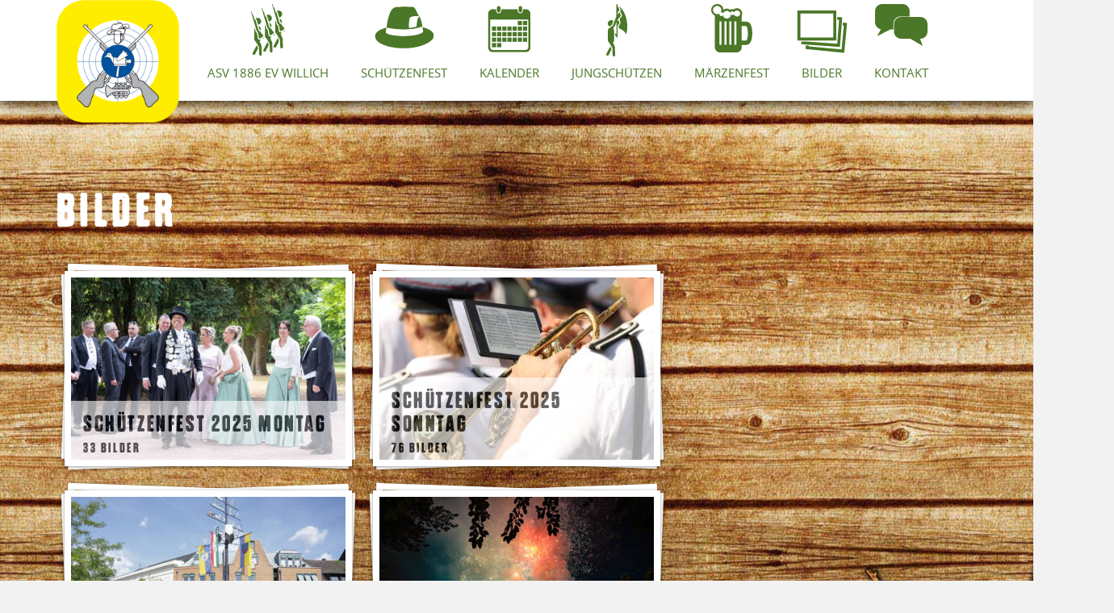

--- FILE ---
content_type: text/html; charset=UTF-8
request_url: https://asv-willich.de/bilder/galerie/maerzenfest-2016/
body_size: 12342
content:
<!DOCTYPE html>
<html xmlns="https://www.w3.org/1999/xhtml" dir="ltr" lang="de" prefix="og: https://ogp.me/ns#">
<head profile="https://gmpg.org/xfn/11">
<meta charset="utf-8">
<meta http-equiv="X-UA-Compatible" content="IE=edge">
<!-- <meta name="viewport" content="width=device-width, initial-scale=1"> -->
<meta name='viewport' content='width=device-width, initial-scale=1, maximum-scale=1, user-scalable=no' />
<meta http-equiv="Content-Type" content="text/html; charset=UTF-8" />
<link rel="apple-touch-icon-precomposed" sizes="144x144" href="https://asv-willich.de/wp-content/themes/asv2016/images/apple-touch-icon-144x144-precomposed.png" />
<link rel="apple-touch-icon-precomposed" sizes="114x114" href="https://asv-willich.de/wp-content/themes/asv2016/images/apple-touch-icon-114x114-precomposed.png" />
<link rel="apple-touch-icon-precomposed" sizes="72x72" href="https://asv-willich.de/wp-content/themes/asv2016/images/apple-touch-icon-72x72-precomposed.png" />
<link rel="apple-touch-icon-precomposed" href="https://asv-willich.de/wp-content/themes/asv2016/images/apple-touch-icon-57x57-precomposed.png" />
<link rel="shortcut icon" sizes="196x196" href="https://asv-willich.de/wp-content/themes/asv2016/images/touch-icon-196x196.png" />
<link rel="shortcut icon" href="https://asv-willich.de/wp-content/themes/asv2016/images/apple-touch-icon-57x57-precomposed.png" />
<!-- Tile icon for Win8 (144x144 + tile color) -->
<meta name="msapplication-TileImage" content="https://asv-willich.de/wp-content/themes/asv2016/images/apple-touch-icon-144x144-precomposed.png" />
<meta name="msapplication-TileColor" content="#222222" />
<!-- <link rel="stylesheet" href="https://asv-willich.de/wp-content/themes/asv2016/stylesheet.css" type="text/css" media="screen" /> -->
<!-- <link rel="stylesheet" href="https://asv-willich.de/wp-content/themes/asv2016/jquery.fancybox.css" type="text/css" media="screen" /> -->
<link rel="stylesheet" type="text/css" href="//asv-willich.de/wp-content/cache/wpfc-minified/f15rgl0q/h7vk.css" media="screen"/>
<!-- Bootstrap core CSS -->
<!-- <link rel="stylesheet" href="https://asv-willich.de/wp-content/themes/asv2016/bootstrap.css" /> -->
<!-- Bootstrap theme -->
<!-- <link rel="stylesheet" href="https://asv-willich.de/wp-content/themes/asv2016/bootstrap-theme.css" /> -->
<!-- Custom styles for this template -->
<!-- <link href="https://asv-willich.de/wp-content/themes/asv2016/theme.css" rel="stylesheet" /> -->
<!-- <link rel="stylesheet" href="https://asv-willich.de/wp-content/themes/asv2016/css/normalize.css" /> -->
<!-- <link rel="stylesheet" href="https://asv-willich.de/wp-content/themes/asv2016/wow_book/wow_book.css" type="text/css" /> -->
<!-- <link rel="stylesheet" href="https://asv-willich.de/wp-content/themes/asv2016/css/main.css" /> -->
<!-- <link rel="stylesheet" href="https://asv-willich.de/wp-content/themes/asv2016/css/flipclock.css" /> -->
<!-- <link href="https://asv-willich.de/wp-content/themes/asv2016/css/perfect-scrollbar.css" rel="stylesheet"/> -->
<script src='//asv-willich.de/wp-content/cache/wpfc-minified/r65swkw/h7vk.js' type="text/javascript"></script>
<!-- <script src="https://asv-willich.de/wp-content/themes/asv2016/js/modernizr-2.7.1.min.js"></script> -->
<!-- <link rel="stylesheet" href="https://asv-willich.de/wp-content/themes/asv2016/css/font-awesome.min.css" /> -->
<!-- <link rel="stylesheet" href="https://asv-willich.de/wp-content/themes/asv2016/css/animate.min.css" /> -->
<!-- <link rel="stylesheet" href="https://asv-willich.de/wp-content/themes/asv2016/css/liquid-slider.css" /> -->
<link rel="stylesheet" type="text/css" href="//asv-willich.de/wp-content/cache/wpfc-minified/8abbzxfz/h7vk.css" media="all"/>
<!-- <link rel="stylesheet" href="https://asv-willich.de/wp-content/themes/asv2016/style.css" type="text/css" media="screen" /> -->
<link rel="stylesheet" type="text/css" href="//asv-willich.de/wp-content/cache/wpfc-minified/qwkchh8d/h7vk.css" media="screen"/>
<link rel="pingback" href="https://asv-willich.de/xmlrpc.php" />
<!-- HTML5 shim and Respond.js for IE8 support of HTML5 elements and media queries -->
<!--[if lt IE 9]>
<style>
img.bierdeckel {
height:100%!important;
}
</script>
<![endif]-->
<!--[if lt IE 9]>
<style>
.flip-clock-wrapper ul {margin-left:-13px;}
</script>
<![endif]-->
<link href="https://asv-willich.de/favicon.ico" rel="shortcut icon" type="image/x-icon"/>
<style>img:is([sizes="auto" i], [sizes^="auto," i]) { contain-intrinsic-size: 3000px 1500px }</style>
<!-- All in One SEO 4.9.1.1 - aioseo.com -->
<title>Bilder | Allgemeiner Schützenverein 1886 e.V. Willich</title>
<meta name="robots" content="max-image-preview:large" />
<link rel="canonical" href="https://asv-willich.de/bilder/" />
<meta name="generator" content="All in One SEO (AIOSEO) 4.9.1.1" />
<meta property="og:locale" content="de_DE" />
<meta property="og:site_name" content="Allgemeiner Schützenverein 1886 e.V. Willich |" />
<meta property="og:type" content="article" />
<meta property="og:title" content="Bilder | Allgemeiner Schützenverein 1886 e.V. Willich" />
<meta property="og:url" content="https://asv-willich.de/bilder/" />
<meta property="article:published_time" content="2016-01-07T11:25:56+00:00" />
<meta property="article:modified_time" content="2018-02-26T09:53:27+00:00" />
<meta name="twitter:card" content="summary" />
<meta name="twitter:title" content="Bilder | Allgemeiner Schützenverein 1886 e.V. Willich" />
<script type="application/ld+json" class="aioseo-schema">
{"@context":"https:\/\/schema.org","@graph":[{"@type":"BreadcrumbList","@id":"https:\/\/asv-willich.de\/bilder\/#breadcrumblist","itemListElement":[{"@type":"ListItem","@id":"https:\/\/asv-willich.de#listItem","position":1,"name":"Home","item":"https:\/\/asv-willich.de","nextItem":{"@type":"ListItem","@id":"https:\/\/asv-willich.de\/bilder\/#listItem","name":"Bilder"}},{"@type":"ListItem","@id":"https:\/\/asv-willich.de\/bilder\/#listItem","position":2,"name":"Bilder","previousItem":{"@type":"ListItem","@id":"https:\/\/asv-willich.de#listItem","name":"Home"}}]},{"@type":"Organization","@id":"https:\/\/asv-willich.de\/#organization","name":"Allgemeiner Sch\u00fctzenverein 1886 e.V. Willich","url":"https:\/\/asv-willich.de\/"},{"@type":"WebPage","@id":"https:\/\/asv-willich.de\/bilder\/#webpage","url":"https:\/\/asv-willich.de\/bilder\/","name":"Bilder | Allgemeiner Sch\u00fctzenverein 1886 e.V. Willich","inLanguage":"de-DE","isPartOf":{"@id":"https:\/\/asv-willich.de\/#website"},"breadcrumb":{"@id":"https:\/\/asv-willich.de\/bilder\/#breadcrumblist"},"datePublished":"2016-01-07T11:25:56+00:00","dateModified":"2018-02-26T09:53:27+00:00"},{"@type":"WebSite","@id":"https:\/\/asv-willich.de\/#website","url":"https:\/\/asv-willich.de\/","name":"Allgemeiner Sch\u00fctzenverein 1886 e.V. Willich","inLanguage":"de-DE","publisher":{"@id":"https:\/\/asv-willich.de\/#organization"}}]}
</script>
<!-- All in One SEO -->
<link rel="alternate" type="application/rss+xml" title="Allgemeiner Schützenverein 1886 e.V. Willich &raquo; Feed" href="https://asv-willich.de/feed/" />
<link rel="alternate" type="application/rss+xml" title="Allgemeiner Schützenverein 1886 e.V. Willich &raquo; Kommentar-Feed" href="https://asv-willich.de/comments/feed/" />
<link rel="alternate" type="text/calendar" title="Allgemeiner Schützenverein 1886 e.V. Willich &raquo; iCal Feed" href="https://asv-willich.de/kalender/?ical=1" />
<!-- <link rel='stylesheet' id='wp-block-library-css' href='https://asv-willich.de/wp-includes/css/dist/block-library/style.min.css?ver=6.8.3' type='text/css' media='all' /> -->
<link rel="stylesheet" type="text/css" href="//asv-willich.de/wp-content/cache/wpfc-minified/lzhnx44s/h7vk.css" media="all"/>
<style id='classic-theme-styles-inline-css' type='text/css'>
/*! This file is auto-generated */
.wp-block-button__link{color:#fff;background-color:#32373c;border-radius:9999px;box-shadow:none;text-decoration:none;padding:calc(.667em + 2px) calc(1.333em + 2px);font-size:1.125em}.wp-block-file__button{background:#32373c;color:#fff;text-decoration:none}
</style>
<!-- <link rel='stylesheet' id='aioseo/css/src/vue/standalone/blocks/table-of-contents/global.scss-css' href='https://asv-willich.de/wp-content/plugins/all-in-one-seo-pack/dist/Lite/assets/css/table-of-contents/global.e90f6d47.css?ver=4.9.1.1' type='text/css' media='all' /> -->
<link rel="stylesheet" type="text/css" href="//asv-willich.de/wp-content/cache/wpfc-minified/o79gm9z/etck.css" media="all"/>
<style id='global-styles-inline-css' type='text/css'>
:root{--wp--preset--aspect-ratio--square: 1;--wp--preset--aspect-ratio--4-3: 4/3;--wp--preset--aspect-ratio--3-4: 3/4;--wp--preset--aspect-ratio--3-2: 3/2;--wp--preset--aspect-ratio--2-3: 2/3;--wp--preset--aspect-ratio--16-9: 16/9;--wp--preset--aspect-ratio--9-16: 9/16;--wp--preset--color--black: #000000;--wp--preset--color--cyan-bluish-gray: #abb8c3;--wp--preset--color--white: #ffffff;--wp--preset--color--pale-pink: #f78da7;--wp--preset--color--vivid-red: #cf2e2e;--wp--preset--color--luminous-vivid-orange: #ff6900;--wp--preset--color--luminous-vivid-amber: #fcb900;--wp--preset--color--light-green-cyan: #7bdcb5;--wp--preset--color--vivid-green-cyan: #00d084;--wp--preset--color--pale-cyan-blue: #8ed1fc;--wp--preset--color--vivid-cyan-blue: #0693e3;--wp--preset--color--vivid-purple: #9b51e0;--wp--preset--gradient--vivid-cyan-blue-to-vivid-purple: linear-gradient(135deg,rgba(6,147,227,1) 0%,rgb(155,81,224) 100%);--wp--preset--gradient--light-green-cyan-to-vivid-green-cyan: linear-gradient(135deg,rgb(122,220,180) 0%,rgb(0,208,130) 100%);--wp--preset--gradient--luminous-vivid-amber-to-luminous-vivid-orange: linear-gradient(135deg,rgba(252,185,0,1) 0%,rgba(255,105,0,1) 100%);--wp--preset--gradient--luminous-vivid-orange-to-vivid-red: linear-gradient(135deg,rgba(255,105,0,1) 0%,rgb(207,46,46) 100%);--wp--preset--gradient--very-light-gray-to-cyan-bluish-gray: linear-gradient(135deg,rgb(238,238,238) 0%,rgb(169,184,195) 100%);--wp--preset--gradient--cool-to-warm-spectrum: linear-gradient(135deg,rgb(74,234,220) 0%,rgb(151,120,209) 20%,rgb(207,42,186) 40%,rgb(238,44,130) 60%,rgb(251,105,98) 80%,rgb(254,248,76) 100%);--wp--preset--gradient--blush-light-purple: linear-gradient(135deg,rgb(255,206,236) 0%,rgb(152,150,240) 100%);--wp--preset--gradient--blush-bordeaux: linear-gradient(135deg,rgb(254,205,165) 0%,rgb(254,45,45) 50%,rgb(107,0,62) 100%);--wp--preset--gradient--luminous-dusk: linear-gradient(135deg,rgb(255,203,112) 0%,rgb(199,81,192) 50%,rgb(65,88,208) 100%);--wp--preset--gradient--pale-ocean: linear-gradient(135deg,rgb(255,245,203) 0%,rgb(182,227,212) 50%,rgb(51,167,181) 100%);--wp--preset--gradient--electric-grass: linear-gradient(135deg,rgb(202,248,128) 0%,rgb(113,206,126) 100%);--wp--preset--gradient--midnight: linear-gradient(135deg,rgb(2,3,129) 0%,rgb(40,116,252) 100%);--wp--preset--font-size--small: 13px;--wp--preset--font-size--medium: 20px;--wp--preset--font-size--large: 36px;--wp--preset--font-size--x-large: 42px;--wp--preset--spacing--20: 0.44rem;--wp--preset--spacing--30: 0.67rem;--wp--preset--spacing--40: 1rem;--wp--preset--spacing--50: 1.5rem;--wp--preset--spacing--60: 2.25rem;--wp--preset--spacing--70: 3.38rem;--wp--preset--spacing--80: 5.06rem;--wp--preset--shadow--natural: 6px 6px 9px rgba(0, 0, 0, 0.2);--wp--preset--shadow--deep: 12px 12px 50px rgba(0, 0, 0, 0.4);--wp--preset--shadow--sharp: 6px 6px 0px rgba(0, 0, 0, 0.2);--wp--preset--shadow--outlined: 6px 6px 0px -3px rgba(255, 255, 255, 1), 6px 6px rgba(0, 0, 0, 1);--wp--preset--shadow--crisp: 6px 6px 0px rgba(0, 0, 0, 1);}:where(.is-layout-flex){gap: 0.5em;}:where(.is-layout-grid){gap: 0.5em;}body .is-layout-flex{display: flex;}.is-layout-flex{flex-wrap: wrap;align-items: center;}.is-layout-flex > :is(*, div){margin: 0;}body .is-layout-grid{display: grid;}.is-layout-grid > :is(*, div){margin: 0;}:where(.wp-block-columns.is-layout-flex){gap: 2em;}:where(.wp-block-columns.is-layout-grid){gap: 2em;}:where(.wp-block-post-template.is-layout-flex){gap: 1.25em;}:where(.wp-block-post-template.is-layout-grid){gap: 1.25em;}.has-black-color{color: var(--wp--preset--color--black) !important;}.has-cyan-bluish-gray-color{color: var(--wp--preset--color--cyan-bluish-gray) !important;}.has-white-color{color: var(--wp--preset--color--white) !important;}.has-pale-pink-color{color: var(--wp--preset--color--pale-pink) !important;}.has-vivid-red-color{color: var(--wp--preset--color--vivid-red) !important;}.has-luminous-vivid-orange-color{color: var(--wp--preset--color--luminous-vivid-orange) !important;}.has-luminous-vivid-amber-color{color: var(--wp--preset--color--luminous-vivid-amber) !important;}.has-light-green-cyan-color{color: var(--wp--preset--color--light-green-cyan) !important;}.has-vivid-green-cyan-color{color: var(--wp--preset--color--vivid-green-cyan) !important;}.has-pale-cyan-blue-color{color: var(--wp--preset--color--pale-cyan-blue) !important;}.has-vivid-cyan-blue-color{color: var(--wp--preset--color--vivid-cyan-blue) !important;}.has-vivid-purple-color{color: var(--wp--preset--color--vivid-purple) !important;}.has-black-background-color{background-color: var(--wp--preset--color--black) !important;}.has-cyan-bluish-gray-background-color{background-color: var(--wp--preset--color--cyan-bluish-gray) !important;}.has-white-background-color{background-color: var(--wp--preset--color--white) !important;}.has-pale-pink-background-color{background-color: var(--wp--preset--color--pale-pink) !important;}.has-vivid-red-background-color{background-color: var(--wp--preset--color--vivid-red) !important;}.has-luminous-vivid-orange-background-color{background-color: var(--wp--preset--color--luminous-vivid-orange) !important;}.has-luminous-vivid-amber-background-color{background-color: var(--wp--preset--color--luminous-vivid-amber) !important;}.has-light-green-cyan-background-color{background-color: var(--wp--preset--color--light-green-cyan) !important;}.has-vivid-green-cyan-background-color{background-color: var(--wp--preset--color--vivid-green-cyan) !important;}.has-pale-cyan-blue-background-color{background-color: var(--wp--preset--color--pale-cyan-blue) !important;}.has-vivid-cyan-blue-background-color{background-color: var(--wp--preset--color--vivid-cyan-blue) !important;}.has-vivid-purple-background-color{background-color: var(--wp--preset--color--vivid-purple) !important;}.has-black-border-color{border-color: var(--wp--preset--color--black) !important;}.has-cyan-bluish-gray-border-color{border-color: var(--wp--preset--color--cyan-bluish-gray) !important;}.has-white-border-color{border-color: var(--wp--preset--color--white) !important;}.has-pale-pink-border-color{border-color: var(--wp--preset--color--pale-pink) !important;}.has-vivid-red-border-color{border-color: var(--wp--preset--color--vivid-red) !important;}.has-luminous-vivid-orange-border-color{border-color: var(--wp--preset--color--luminous-vivid-orange) !important;}.has-luminous-vivid-amber-border-color{border-color: var(--wp--preset--color--luminous-vivid-amber) !important;}.has-light-green-cyan-border-color{border-color: var(--wp--preset--color--light-green-cyan) !important;}.has-vivid-green-cyan-border-color{border-color: var(--wp--preset--color--vivid-green-cyan) !important;}.has-pale-cyan-blue-border-color{border-color: var(--wp--preset--color--pale-cyan-blue) !important;}.has-vivid-cyan-blue-border-color{border-color: var(--wp--preset--color--vivid-cyan-blue) !important;}.has-vivid-purple-border-color{border-color: var(--wp--preset--color--vivid-purple) !important;}.has-vivid-cyan-blue-to-vivid-purple-gradient-background{background: var(--wp--preset--gradient--vivid-cyan-blue-to-vivid-purple) !important;}.has-light-green-cyan-to-vivid-green-cyan-gradient-background{background: var(--wp--preset--gradient--light-green-cyan-to-vivid-green-cyan) !important;}.has-luminous-vivid-amber-to-luminous-vivid-orange-gradient-background{background: var(--wp--preset--gradient--luminous-vivid-amber-to-luminous-vivid-orange) !important;}.has-luminous-vivid-orange-to-vivid-red-gradient-background{background: var(--wp--preset--gradient--luminous-vivid-orange-to-vivid-red) !important;}.has-very-light-gray-to-cyan-bluish-gray-gradient-background{background: var(--wp--preset--gradient--very-light-gray-to-cyan-bluish-gray) !important;}.has-cool-to-warm-spectrum-gradient-background{background: var(--wp--preset--gradient--cool-to-warm-spectrum) !important;}.has-blush-light-purple-gradient-background{background: var(--wp--preset--gradient--blush-light-purple) !important;}.has-blush-bordeaux-gradient-background{background: var(--wp--preset--gradient--blush-bordeaux) !important;}.has-luminous-dusk-gradient-background{background: var(--wp--preset--gradient--luminous-dusk) !important;}.has-pale-ocean-gradient-background{background: var(--wp--preset--gradient--pale-ocean) !important;}.has-electric-grass-gradient-background{background: var(--wp--preset--gradient--electric-grass) !important;}.has-midnight-gradient-background{background: var(--wp--preset--gradient--midnight) !important;}.has-small-font-size{font-size: var(--wp--preset--font-size--small) !important;}.has-medium-font-size{font-size: var(--wp--preset--font-size--medium) !important;}.has-large-font-size{font-size: var(--wp--preset--font-size--large) !important;}.has-x-large-font-size{font-size: var(--wp--preset--font-size--x-large) !important;}
:where(.wp-block-post-template.is-layout-flex){gap: 1.25em;}:where(.wp-block-post-template.is-layout-grid){gap: 1.25em;}
:where(.wp-block-columns.is-layout-flex){gap: 2em;}:where(.wp-block-columns.is-layout-grid){gap: 2em;}
:root :where(.wp-block-pullquote){font-size: 1.5em;line-height: 1.6;}
</style>
<!-- <link rel='stylesheet' id='foobox-free-min-css' href='https://asv-willich.de/wp-content/plugins/foobox-image-lightbox/free/css/foobox.free.min.css?ver=2.7.27' type='text/css' media='all' /> -->
<!-- <link rel='stylesheet' id='foogallery-album-template-default-css' href='https://asv-willich.de/wp-content/plugins/foogallery/extensions/albums/css/album-default.css?ver=6.8.3' type='text/css' media='all' /> -->
<!-- <link rel='stylesheet' id='foogallery-core-css' href='https://asv-willich.de/wp-content/plugins/foogallery/extensions/default-templates/shared/css/foogallery.min.css?ver=2.3.3' type='text/css' media='all' /> -->
<!-- <link rel='stylesheet' id='wp-team-manager-css' href='https://asv-willich.de/wp-content/plugins/wp-team-manager__/public/css/tm-style.css?ver=1.6.5' type='text/css' media='all' /> -->
<!-- <link rel='stylesheet' id='tablepress-default-css' href='https://asv-willich.de/wp-content/plugins/tablepress/css/build/default.css?ver=2.3' type='text/css' media='all' /> -->
<link rel="stylesheet" type="text/css" href="//asv-willich.de/wp-content/cache/wpfc-minified/dqlhzisg/2lsvw.css" media="all"/>
<script src='//asv-willich.de/wp-content/cache/wpfc-minified/335an96n/o8m4.js' type="text/javascript"></script>
<!-- <script type="text/javascript" src="https://asv-willich.de/wp-includes/js/jquery/jquery.min.js?ver=3.7.1" id="jquery-core-js"></script> -->
<!-- <script type="text/javascript" src="https://asv-willich.de/wp-includes/js/jquery/jquery-migrate.min.js?ver=3.4.1" id="jquery-migrate-js"></script> -->
<script type="text/javascript" id="foobox-free-min-js-before">
/* <![CDATA[ */
/* Run FooBox FREE (v2.7.27) */
var FOOBOX = window.FOOBOX = {
ready: true,
disableOthers: false,
o: {wordpress: { enabled: true }, countMessage:'image %index of %total', captions: { dataTitle: ["captionTitle","title"], dataDesc: ["captionDesc","description"] }, excludes:'.fbx-link,.nofoobox,.nolightbox,a[href*="pinterest.com/pin/create/button/"]', affiliate : { enabled: false }},
selectors: [
".foogallery-container.foogallery-lightbox-foobox", ".foogallery-container.foogallery-lightbox-foobox-free", ".gallery", ".wp-block-gallery", ".wp-caption", ".wp-block-image", "a:has(img[class*=wp-image-])", ".foobox"
],
pre: function( $ ){
// Custom JavaScript (Pre)
},
post: function( $ ){
// Custom JavaScript (Post)
// Custom Captions Code
},
custom: function( $ ){
// Custom Extra JS
}
};
/* ]]> */
</script>
<script src='//asv-willich.de/wp-content/cache/wpfc-minified/320vglh2/h7vk.js' type="text/javascript"></script>
<!-- <script type="text/javascript" src="https://asv-willich.de/wp-content/plugins/foobox-image-lightbox/free/js/foobox.free.min.js?ver=2.7.27" id="foobox-free-min-js"></script> -->
<link rel="https://api.w.org/" href="https://asv-willich.de/wp-json/" /><link rel="alternate" title="JSON" type="application/json" href="https://asv-willich.de/wp-json/wp/v2/pages/133" /><link rel="EditURI" type="application/rsd+xml" title="RSD" href="https://asv-willich.de/xmlrpc.php?rsd" />
<meta name="generator" content="WordPress 6.8.3" />
<link rel='shortlink' href='https://asv-willich.de/?p=133' />
<link rel="alternate" title="oEmbed (JSON)" type="application/json+oembed" href="https://asv-willich.de/wp-json/oembed/1.0/embed?url=https%3A%2F%2Fasv-willich.de%2Fbilder%2F" />
<link rel="alternate" title="oEmbed (XML)" type="text/xml+oembed" href="https://asv-willich.de/wp-json/oembed/1.0/embed?url=https%3A%2F%2Fasv-willich.de%2Fbilder%2F&#038;format=xml" />
<style type="text/css" media="screen"></style><meta name="tec-api-version" content="v1"><meta name="tec-api-origin" content="https://asv-willich.de"><link rel="alternate" href="https://asv-willich.de/wp-json/tribe/events/v1/" /><style type="text/css">.recentcomments a{display:inline !important;padding:0 !important;margin:0 !important;}</style><meta name="generator" content="Powered by Slider Revolution 6.6.16 - responsive, Mobile-Friendly Slider Plugin for WordPress with comfortable drag and drop interface." />
<script>function setREVStartSize(e){
//window.requestAnimationFrame(function() {
window.RSIW = window.RSIW===undefined ? window.innerWidth : window.RSIW;
window.RSIH = window.RSIH===undefined ? window.innerHeight : window.RSIH;
try {
var pw = document.getElementById(e.c).parentNode.offsetWidth,
newh;
pw = pw===0 || isNaN(pw) || (e.l=="fullwidth" || e.layout=="fullwidth") ? window.RSIW : pw;
e.tabw = e.tabw===undefined ? 0 : parseInt(e.tabw);
e.thumbw = e.thumbw===undefined ? 0 : parseInt(e.thumbw);
e.tabh = e.tabh===undefined ? 0 : parseInt(e.tabh);
e.thumbh = e.thumbh===undefined ? 0 : parseInt(e.thumbh);
e.tabhide = e.tabhide===undefined ? 0 : parseInt(e.tabhide);
e.thumbhide = e.thumbhide===undefined ? 0 : parseInt(e.thumbhide);
e.mh = e.mh===undefined || e.mh=="" || e.mh==="auto" ? 0 : parseInt(e.mh,0);
if(e.layout==="fullscreen" || e.l==="fullscreen")
newh = Math.max(e.mh,window.RSIH);
else{
e.gw = Array.isArray(e.gw) ? e.gw : [e.gw];
for (var i in e.rl) if (e.gw[i]===undefined || e.gw[i]===0) e.gw[i] = e.gw[i-1];
e.gh = e.el===undefined || e.el==="" || (Array.isArray(e.el) && e.el.length==0)? e.gh : e.el;
e.gh = Array.isArray(e.gh) ? e.gh : [e.gh];
for (var i in e.rl) if (e.gh[i]===undefined || e.gh[i]===0) e.gh[i] = e.gh[i-1];
var nl = new Array(e.rl.length),
ix = 0,
sl;
e.tabw = e.tabhide>=pw ? 0 : e.tabw;
e.thumbw = e.thumbhide>=pw ? 0 : e.thumbw;
e.tabh = e.tabhide>=pw ? 0 : e.tabh;
e.thumbh = e.thumbhide>=pw ? 0 : e.thumbh;
for (var i in e.rl) nl[i] = e.rl[i]<window.RSIW ? 0 : e.rl[i];
sl = nl[0];
for (var i in nl) if (sl>nl[i] && nl[i]>0) { sl = nl[i]; ix=i;}
var m = pw>(e.gw[ix]+e.tabw+e.thumbw) ? 1 : (pw-(e.tabw+e.thumbw)) / (e.gw[ix]);
newh =  (e.gh[ix] * m) + (e.tabh + e.thumbh);
}
var el = document.getElementById(e.c);
if (el!==null && el) el.style.height = newh+"px";
el = document.getElementById(e.c+"_wrapper");
if (el!==null && el) {
el.style.height = newh+"px";
el.style.display = "block";
}
} catch(e){
console.log("Failure at Presize of Slider:" + e)
}
//});
};</script>
<style type="text/css" id="wp-custom-css">
.tribe-events-c-top-bar__datepicker-button { display:none!important;}
.tribe-events .tribe-events-l-container {
padding-bottom: 0!important;
padding-top: 0!important;
}
.tribe-common button {
background: transparent!important;
border: none!important;
font-size: 16px!important;
color: #4b7728!important;
}
.tribe-events-widget-events-list {
background: url(//asv-willich.de/wp-content/themes/asv2016/images/bierdeckel_blanko.svg) no-repeat;
background-size: auto;
background-size: contain;
height: 400px;
width: 33.33333333%;
margin: 3% 0 0 0!important;
padding: 6% 0 0 2.5%!important;
float:left;
z-index:999999;
transform: rotate(6deg);
}
.tribe-events-widget .tribe-events-widget-events-list__view-more {
text-align:center;
font-size:18px;
}
.tribe-events-widget-events-list__header-title { text-align:center;}
.fg-default.fg-gutter-10 {
margin-left: -20px;
margin-bottom: -10px;
}
.fg-default.fg-gutter-10 .fg-item {
margin-right: 15px;
margin-bottom: 20px;
}
.foogallery.fg-loaded-fade-in .fg-item-inner {
border: 10px solid #fff !important;
box-shadow: 0 4px 8px 0 rgba(0, 0, 0, 0.4), 0 6px 20px 0 rgba(0, 0, 0, 0.39) !important;
}
.foogallery .fg-item {
-webkit-transform: rotate(-2deg);
-moz-transform: rotate(-2deg);
}
.foogallery .fg-item:nth-child(2n) {
-webkit-transform: rotate(2deg);
-moz-transform: rotate(2deg);
}		</style>
<style>
#responsive-menu .responsive-menu li a {
height: auto !important;
}
</style>
</head>
<body role="document">
<!-- Fixed navbar -->
<nav class="navbar navbar-fixed-top">
<div class="container">
<div id="navbar" class="navbar-collapse"> <!-- collapse-->
<a class="navbar-brand" href="https://asv-willich.de/" title="Allgemeiner Schützenverein 1886 e.V. Willich" rel="home"><img src="https://asv-willich.de/wp-content/themes/asv2016/images/logoasv.png" id="logo" title="" /></a>
<ul id="menu-asv" class="ldd_menu nav navbar-nav"><li id="menu-item-24" class="asv1886 menu-item menu-item-type-post_type menu-item-object-page menu-item-home current-menu-ancestor current-menu-parent current_page_parent current_page_ancestor menu-item-has-children"><a href="https://asv-willich.de/"><span>ASV 1886 eV Willich</span></a>
<ul class="sub-menu">
<li id="menu-item-2522" class="menu-item menu-item-type-post_type menu-item-object-page"><a href="https://asv-willich.de/asv-satzung/">ASV Satzung</a></li>
<li id="menu-item-599" class="menu-item menu-item-type-post_type menu-item-object-page"><a href="https://asv-willich.de/organigramm/">Organigramm</a></li>
<li id="menu-item-671" class="menu-item menu-item-type-post_type menu-item-object-page"><a href="https://asv-willich.de/die-zuege-des-asv/">Die Züge des ASV</a></li>
<li id="menu-item-675" class="menu-item menu-item-type-post_type menu-item-object-page"><a href="https://asv-willich.de/musikzuege/">Musikzüge</a></li>
<li id="menu-item-677" class="menu-item menu-item-type-post_type menu-item-object-page"><a href="https://asv-willich.de/koenige/">Die Könige</a></li>
<li id="menu-item-7787" class="menu-item menu-item-type-post_type menu-item-object-page"><a href="https://asv-willich.de/unsere-verstorbenen/">Unsere Verstorbenen</a></li>
<li id="menu-item-9541" class="menu-item menu-item-type-post_type menu-item-object-page"><a href="https://asv-willich.de/asv-app/">ASV APP</a></li>
<li id="menu-item-591" class="menu-item menu-item-type-post_type menu-item-object-page current-menu-item page_item page-item-133 current_page_item"><a href="https://asv-willich.de/bilder/">Bilder</a></li>
<li id="menu-item-593" class="menu-item menu-item-type-post_type menu-item-object-page"><a href="https://asv-willich.de/130-schuetzenfest-in-der-presse-rp/">Presse</a></li>
<li id="menu-item-590" class="menu-item menu-item-type-taxonomy menu-item-object-category"><a href="https://asv-willich.de/category/geschichte/">Geschichte</a></li>
<li id="menu-item-589" class="menu-item menu-item-type-post_type menu-item-object-page"><a href="https://asv-willich.de/unternehmenswerbung-beim-schuetzenfest/">Werbemöglichkeiten</a></li>
</ul>
</li>
<li id="menu-item-528" class="schuetzenfest menu-item menu-item-type-custom menu-item-object-custom menu-item-has-children"><a href="#"><span>Schützenfest</span></a>
<ul class="sub-menu">
<li id="menu-item-684" class="menu-item menu-item-type-post_type menu-item-object-page"><a href="https://asv-willich.de/grussworte/">Grußworte 2025</a></li>
<li id="menu-item-686" class="menu-item menu-item-type-post_type menu-item-object-page"><a href="https://asv-willich.de/koenigshaus/">Königshaus</a></li>
<li id="menu-item-689" class="menu-item menu-item-type-post_type menu-item-object-page"><a href="https://asv-willich.de/programm-2/">Programm 2025</a></li>
<li id="menu-item-696" class="menu-item menu-item-type-post_type menu-item-object-page"><a href="https://asv-willich.de/zugordnung/">Zugordnung</a></li>
<li id="menu-item-1572" class="menu-item menu-item-type-post_type menu-item-object-page"><a href="https://asv-willich.de/tombola/">Tombola 2025</a></li>
<li id="menu-item-698" class="menu-item menu-item-type-post_type menu-item-object-page"><a href="https://asv-willich.de/marschplan/">Marschplan</a></li>
<li id="menu-item-701" class="menu-item menu-item-type-post_type menu-item-object-page"><a href="https://asv-willich.de/jubilare/">Jubilare 2025</a></li>
</ul>
</li>
<li id="menu-item-25" class="schuetzenkalender menu-item menu-item-type-custom menu-item-object-custom"><a href="/kalender/"><span>Kalender</span></a></li>
<li id="menu-item-718" class="jung menu-item menu-item-type-post_type menu-item-object-page current-menu-ancestor current-menu-parent current_page_parent current_page_ancestor menu-item-has-children"><a href="https://asv-willich.de/jungschuetzen/"><span>Jungschützen</span></a>
<ul class="sub-menu">
<li id="menu-item-709" class="menu-item menu-item-type-post_type menu-item-object-page"><a href="https://asv-willich.de/vorstand-jungschuetzen/">Vorstand</a></li>
<li id="menu-item-720" class="menu-item menu-item-type-post_type menu-item-object-page"><a href="https://asv-willich.de/alle-jungschuetzen-koenige-und-minister/">Könige und Minister</a></li>
<li id="menu-item-721" class="menu-item menu-item-type-post_type menu-item-object-page current-menu-item page_item page-item-133 current_page_item"><a href="https://asv-willich.de/bilder/">Bilder</a></li>
<li id="menu-item-680" class="menu-item menu-item-type-taxonomy menu-item-object-tribe_events_cat"><a href="https://asv-willich.de/kalender/kategorie/jungschuetzen/">Veranstaltungen</a></li>
</ul>
</li>
<li id="menu-item-571" class="maerzen menu-item menu-item-type-post_type menu-item-object-page menu-item-has-children"><a href="https://asv-willich.de/maerzenfest/"><span>Märzenfest</span></a>
<ul class="sub-menu">
<li id="menu-item-572" class="menu-item menu-item-type-post_type menu-item-object-page"><a href="https://asv-willich.de/historie-maerzenfest/">Historie Märzenfest</a></li>
<li id="menu-item-579" class="menu-item menu-item-type-post_type menu-item-object-page"><a href="https://asv-willich.de/programm/">Programm</a></li>
<li id="menu-item-578" class="menu-item menu-item-type-post_type menu-item-object-page"><a href="https://asv-willich.de/freitag/">Freitag</a></li>
<li id="menu-item-577" class="menu-item menu-item-type-post_type menu-item-object-page"><a href="https://asv-willich.de/samstag/">Samstag</a></li>
<li id="menu-item-576" class="menu-item menu-item-type-post_type menu-item-object-page"><a href="https://asv-willich.de/sonntag/">Sonntag</a></li>
<li id="menu-item-573" class="menu-item menu-item-type-post_type menu-item-object-page"><a href="https://asv-willich.de/kartenvorverkauf/">Kartenvorverkauf</a></li>
<li id="menu-item-1959" class="menu-item menu-item-type-post_type menu-item-object-page"><a href="https://asv-willich.de/tischplan-2017/">Tischplan</a></li>
<li id="menu-item-574" class="menu-item menu-item-type-post_type menu-item-object-page"><a href="https://asv-willich.de/lageplan/">Lageplan</a></li>
<li id="menu-item-575" class="menu-item menu-item-type-post_type menu-item-object-page"><a href="https://asv-willich.de/sponsoren/">Sponsoren</a></li>
</ul>
</li>
<li id="menu-item-526" class="bilder menu-item menu-item-type-post_type menu-item-object-page current-menu-item page_item page-item-133 current_page_item"><a href="https://asv-willich.de/bilder/"><span>Bilder</span></a></li>
<li id="menu-item-527" class="kontakt menu-item menu-item-type-post_type menu-item-object-page"><a href="https://asv-willich.de/kontakt/"><span>Kontakt</span></a></li>
</ul>        </div><!--/.nav-collapse -->
</div>
</nav> <!-- Fixed navbar END-->
<div class="container" role="main">
<img class="brand specialImage" src="https://asv-willich.de/wp-content/themes/asv2016/images/brand.svg" onerror="this.src='https://asv-willich.de/wp-content/themes/asv2016/images/brand.png'"/>
<style>.entry,.post {overflow:visible;height:auto;padding:0;border:none; }.post{padding:0;background:transparent;box-shadow:none;}.foogallery-default.border-style-square-white a, .foogallery-default.border-style-square-white.foogallery-link-none img {
border: 10px solid #fff !important;
box-shadow: 0 4px 8px 0 rgba(0, 0, 0, 0.4), 0 6px 20px 0 rgba(0, 0, 0, 0.39)!important;
}
.foogallery-default.spacing-width-10 a, .foogallery-default.spacing-width-10.foogallery-link-none img {
margin-bottom: 12px;
margin-right: 12px;
}
.foogallery-album-gallery-list .foogallery-pile {
margin: 10px 13px 15px 10px !important;
}
h2 {color:#fff;font-size:45px;}
.foogallery-album-header a{ float:right;color:#fff;font-size:20px;margin-right:30px;}
.entry h1,h1 {
margin-top:30px;;
font-size:60px;
color:#fff;
}
</style>
<div class="row">
<div class="col-sm-12">
<div class="post" id="post-133">
<div class="entry"><h1>Bilder</h1>                     <style type="text/css">.foogallery-album-gallery-list .foogallery-pile h3 { background: #fff !important; }.foogallery-album-gallery-list .foogallery-pile h3 { color: #000000 !important; }</style><div id="foogallery-album-667">
<ul class="foogallery-album-gallery-list alignment-left">
<li>
<div class="foogallery-pile">
<div class="foogallery-pile-inner">
<a href="https://asv-willich.de/bilder/galerie/schuetzenfest-2025-montag" target="_self">
<img fetchpriority="high" decoding="async"  src="https://asv-willich.de/wp-content/uploads/cache/2025/08/MKA_4519-scaled/3405017135.jpg" width="340" height="226" class="skip-lazy" />																<h3>Schützenfest 2025 Montag									<span>33 Bilder</span>
</h3>
</a>
</div>
</div>
</li>
<li>
<div class="foogallery-pile">
<div class="foogallery-pile-inner">
<a href="https://asv-willich.de/bilder/galerie/schuetzenfest-2025-sonntag" target="_self">
<img decoding="async"  src="https://asv-willich.de/wp-content/uploads/cache/2025/08/MKA_4114-scaled/2602059549.jpg" width="340" height="226" class="skip-lazy" />																<h3>Schützenfest 2025 Sonntag									<span>76 Bilder</span>
</h3>
</a>
</div>
</div>
</li>
<li>
<div class="foogallery-pile">
<div class="foogallery-pile-inner">
<a href="https://asv-willich.de/bilder/galerie/schuetzenfest-2025-samstag" target="_self">
<img decoding="async"  src="https://asv-willich.de/wp-content/uploads/cache/2025/08/MKA22383-scaled/130301357.jpg" width="340" height="226" class="skip-lazy" />																<h3>Schützenfest 2025 Samstag									<span>33 Bilder</span>
</h3>
</a>
</div>
</div>
</li>
<li>
<div class="foogallery-pile">
<div class="foogallery-pile-inner">
<a href="https://asv-willich.de/bilder/galerie/schuetzenfest-2025-freitag" target="_self">
<img loading="lazy" decoding="async"  src="https://asv-willich.de/wp-content/uploads/cache/2025/08/MKA20480-scaled/3664658504.jpg" width="340" height="226" class="skip-lazy" />																<h3>Schützenfest 2025 Freitag									<span>32 Bilder</span>
</h3>
</a>
</div>
</div>
</li>
<li>
<div class="foogallery-pile">
<div class="foogallery-pile-inner">
<a href="https://asv-willich.de/bilder/galerie/schuetzenfest-2025-zugkoenige" target="_self">
<img loading="lazy" decoding="async"  src="https://asv-willich.de/wp-content/uploads/cache/2025/08/MKA_5756-scaled/2726377100.jpg" width="340" height="226" class="skip-lazy" />																<h3>Schützenfest 2025 Unsere Zugkönige									<span>46 Bilder</span>
</h3>
</a>
</div>
</div>
</li>
<li>
<div class="foogallery-pile">
<div class="foogallery-pile-inner">
<a href="https://asv-willich.de/bilder/galerie/schuetzenfest-2024-freitag" target="_self">
<img loading="lazy" decoding="async"  src="https://asv-willich.de/wp-content/uploads/cache/2024/08/MKA25382-scaled/649950156.jpg" width="340" height="226" class="skip-lazy" />																<h3>Schützenfest 2024 Freitag									<span>36 Bilder</span>
</h3>
</a>
</div>
</div>
</li>
<li>
<div class="foogallery-pile">
<div class="foogallery-pile-inner">
<a href="https://asv-willich.de/bilder/galerie/schuetzenfest-2024-samstag-empfang" target="_self">
<img loading="lazy" decoding="async"  src="https://asv-willich.de/wp-content/uploads/cache/2024/08/MKA26526-scaled/2602764430.jpg" width="340" height="226" class="skip-lazy" />																<h3>Schützenfest 2024 Samstag Empfang									<span>13 Bilder</span>
</h3>
</a>
</div>
</div>
</li>
<li>
<div class="foogallery-pile">
<div class="foogallery-pile-inner">
<a href="https://asv-willich.de/bilder/galerie/schuetzenfest-2024-samstag" target="_self">
<img loading="lazy" decoding="async"  src="https://asv-willich.de/wp-content/uploads/cache/2024/08/MKA26196-scaled/293218689.jpg" width="340" height="226" class="skip-lazy" />																<h3>Schützenfest 2024 Samstag									<span>36 Bilder</span>
</h3>
</a>
</div>
</div>
</li>
<li>
<div class="foogallery-pile">
<div class="foogallery-pile-inner">
<a href="https://asv-willich.de/bilder/galerie/schuetzenfest-2024-sonntag-empfang" target="_self">
<img loading="lazy" decoding="async"  src="https://asv-willich.de/wp-content/uploads/cache/2024/08/MKA_7662-scaled/3473903233.jpg" width="340" height="226" class="skip-lazy" />																<h3>Schützenfest 2024 Sonntag Empfang									<span>22 Bilder</span>
</h3>
</a>
</div>
</div>
</li>
<li>
<div class="foogallery-pile">
<div class="foogallery-pile-inner">
<a href="https://asv-willich.de/bilder/galerie/schuetzenfest-2024-sonntag-vormittag" target="_self">
<img loading="lazy" decoding="async"  src="https://asv-willich.de/wp-content/uploads/cache/2024/08/MKA_6723-scaled/3823069125.jpg" width="340" height="226" class="skip-lazy" />																<h3>Schützenfest 2024 Sonntagvormittag									<span>63 Bilder</span>
</h3>
</a>
</div>
</div>
</li>
<li>
<div class="foogallery-pile">
<div class="foogallery-pile-inner">
<a href="https://asv-willich.de/bilder/galerie/schuetzenfest-2024-sonntag-nachmittag" target="_self">
<img loading="lazy" decoding="async"  src="https://asv-willich.de/wp-content/uploads/cache/2024/08/MKA_7537-scaled/4116990318.jpg" width="340" height="226" class="skip-lazy" />																<h3>Schützenfest 2024 Sonntagnachmittag									<span>68 Bilder</span>
</h3>
</a>
</div>
</div>
</li>
<li>
<div class="foogallery-pile">
<div class="foogallery-pile-inner">
<a href="https://asv-willich.de/bilder/galerie/schuetzenfest-2024-montagvormittag" target="_self">
<img loading="lazy" decoding="async"  src="https://asv-willich.de/wp-content/uploads/cache/2024/08/MKA_8187-scaled/3928383142.jpg" width="340" height="226" class="skip-lazy" />																<h3>Schützenfest 2024 Montagvormittag									<span>38 Bilder</span>
</h3>
</a>
</div>
</div>
</li>
<li>
<div class="foogallery-pile">
<div class="foogallery-pile-inner">
<a href="https://asv-willich.de/bilder/galerie/schuetzenfest-2024-montagparade" target="_self">
<img loading="lazy" decoding="async"  src="https://asv-willich.de/wp-content/uploads/cache/2024/08/MKA_8336-scaled/1114938234.jpg" width="340" height="226" class="skip-lazy" />																<h3>Schützenfest 2024 Montagparade									<span>71 Bilder</span>
</h3>
</a>
</div>
</div>
</li>
<li>
<div class="foogallery-pile">
<div class="foogallery-pile-inner">
<a href="https://asv-willich.de/bilder/galerie/schuetzenfest-2024-unsere-zugkoenige" target="_self">
<img loading="lazy" decoding="async"  src="https://asv-willich.de/wp-content/uploads/cache/2024/08/MKA_8878-scaled/3059143004.jpg" width="340" height="226" class="skip-lazy" />																<h3>Schützenfest 2024 unsere Zugkönige									<span>45 Bilder</span>
</h3>
</a>
</div>
</div>
</li>
<li>
<div class="foogallery-pile">
<div class="foogallery-pile-inner">
<a href="https://asv-willich.de/bilder/galerie/schuetzenfest-2024-vogelschuss" target="_self">
<img loading="lazy" decoding="async"  src="https://asv-willich.de/wp-content/uploads/cache/2024/08/MKA26871-scaled/452504793.jpg" width="340" height="226" class="skip-lazy" />																<h3>Schützenfest 2024 Vogelschuss									<span>31 Bilder</span>
</h3>
</a>
</div>
</div>
</li>
<li>
<div class="foogallery-pile">
<div class="foogallery-pile-inner">
<a href="https://asv-willich.de/bilder/galerie/maerzenfest-2024" target="_self">
<img loading="lazy" decoding="async"  src="https://asv-willich.de/wp-content/uploads/cache/2024/03/051A9114/3481285269.jpg" width="340" height="226" class="skip-lazy" />																<h3>Märzenfest 2024									<span>341 Bilder</span>
</h3>
</a>
</div>
</div>
</li>
<li>
<div class="foogallery-pile">
<div class="foogallery-pile-inner">
<a href="https://asv-willich.de/bilder/galerie/schuetzenfest-2023-freitag" target="_self">
<img loading="lazy" decoding="async"  src="https://asv-willich.de/wp-content/uploads/cache/2023/07/IMG_0450/3835197435.jpg" width="340" height="226" class="skip-lazy" />																<h3>Schützenfest 2023 Freitag									<span>25 Bilder</span>
</h3>
</a>
</div>
</div>
</li>
<li>
<div class="foogallery-pile">
<div class="foogallery-pile-inner">
<a href="https://asv-willich.de/bilder/galerie/schuetzenfest-2023-samstag" target="_self">
<img loading="lazy" decoding="async"  src="https://asv-willich.de/wp-content/uploads/cache/2023/07/IMG_0851/3572120058.jpg" width="340" height="226" class="skip-lazy" />																<h3>Schützenfest 2023 Samstag									<span>50 Bilder</span>
</h3>
</a>
</div>
</div>
</li>
<li>
<div class="foogallery-pile">
<div class="foogallery-pile-inner">
<a href="https://asv-willich.de/bilder/galerie/schuetzenfest-2023-sonntag" target="_self">
<img loading="lazy" decoding="async"  src="https://asv-willich.de/wp-content/uploads/cache/2023/07/IMG_1426/1200987524.jpg" width="340" height="226" class="skip-lazy" />																<h3>Schützenfest 2023 Sonntag									<span>58 Bilder</span>
</h3>
</a>
</div>
</div>
</li>
<li>
<div class="foogallery-pile">
<div class="foogallery-pile-inner">
<a href="https://asv-willich.de/bilder/galerie/schuetzenfest-2023-montag" target="_self">
<img loading="lazy" decoding="async"  src="https://asv-willich.de/wp-content/uploads/cache/2023/07/IMG_2784/3892009108.jpg" width="340" height="226" class="skip-lazy" />																<h3>Schützenfest 2023 Montag									<span>76 Bilder</span>
</h3>
</a>
</div>
</div>
</li>
<li>
<div class="foogallery-pile">
<div class="foogallery-pile-inner">
<a href="https://asv-willich.de/bilder/galerie/unsere-zugkoenige-2023" target="_self">
<img loading="lazy" decoding="async"  src="https://asv-willich.de/wp-content/uploads/cache/2023/07/MKA_6497/4051845480.jpg" width="340" height="226" class="skip-lazy" />																<h3>Unsere Zugkönige 2023									<span>53 Bilder</span>
</h3>
</a>
</div>
</div>
</li>
<li>
<div class="foogallery-pile">
<div class="foogallery-pile-inner">
<a href="https://asv-willich.de/bilder/galerie/schuetzenfest-2022-freitag" target="_self">
<img loading="lazy" decoding="async"  src="https://asv-willich.de/wp-content/uploads/cache/2022/07/ASV22-1Fr-7358/2592300588.jpg" width="340" height="226" class="skip-lazy" />																<h3>Schützenfest 2022 Freitag									<span>36 Bilder</span>
</h3>
</a>
</div>
</div>
</li>
<li>
<div class="foogallery-pile">
<div class="foogallery-pile-inner">
<a href="https://asv-willich.de/bilder/galerie/schuetzenfest-2022-samstag" target="_self">
<img loading="lazy" decoding="async"  src="https://asv-willich.de/wp-content/uploads/cache/2022/07/ASV22-2SaGK-9064-scaled/249054733.jpg" width="340" height="226" class="skip-lazy" />																<h3>Schützenfest 2022 Samstag									<span>147 Bilder</span>
</h3>
</a>
</div>
</div>
</li>
<li>
<div class="foogallery-pile">
<div class="foogallery-pile-inner">
<a href="https://asv-willich.de/bilder/galerie/schuetzenfest-2022-sonntag" target="_self">
<img loading="lazy" decoding="async"  src="https://asv-willich.de/wp-content/uploads/cache/2022/07/ASV22-MkA_MoFs_0979/2327244887.jpg" width="340" height="226" class="skip-lazy" />																<h3>Schützenfest 2022 Sonntag									<span>66 Bilder</span>
</h3>
</a>
</div>
</div>
</li>
<li>
<div class="foogallery-pile">
<div class="foogallery-pile-inner">
<a href="https://asv-willich.de/bilder/galerie/schuetzenfest-2022-montag" target="_self">
<img loading="lazy" decoding="async"  src="https://asv-willich.de/wp-content/uploads/cache/2022/07/ASV22-MkA_MoZK_3002a1/356619030.jpg" width="340" height="226" class="skip-lazy" />																<h3>Schützenfest 2022 Montag									<span>57 Bilder</span>
</h3>
</a>
</div>
</div>
</li>
<li>
<div class="foogallery-pile">
<div class="foogallery-pile-inner">
<a href="https://asv-willich.de/bilder/galerie/unsere-zugkoenige-2022" target="_self">
<img loading="lazy" decoding="async"  src="https://asv-willich.de/wp-content/uploads/cache/2022/07/ASV22-MkA_MoZK_3127-scaled/3521003553.jpg" width="340" height="226" class="skip-lazy" />																<h3>Unsere Zugkönige 2022									<span>42 Bilder</span>
</h3>
</a>
</div>
</div>
</li>
</ul>
<div style="clear: both;"></div>
</div>
</div>
</div>
</div>
</div>

</div>
<footer class="footer">
<div class="container">
<div class="row">
<div class="col-md-6">
<span class="textLogo"> &copy; 2025 Allgemeiner Schützenverein 1886 e.V. Willich			  <ul id="menu-footer" class="footermenu"><li id="menu-item-516" class="menu-item menu-item-type-post_type menu-item-object-page menu-item-516"><a href="https://asv-willich.de/impressum/">Impressum</a></li>
<li id="menu-item-519" class="menu-item menu-item-type-post_type menu-item-object-page menu-item-519"><a href="https://asv-willich.de/kontakt/">Kontakt</a></li>
<li id="menu-item-2724" class="menu-item menu-item-type-post_type menu-item-object-page menu-item-2724"><a href="https://asv-willich.de/datenschutz/">Datenschutz</a></li>
</ul>      </div>
<div class="col-md-4">
<a title="Homepage ASV Willich, Gestaltung und Realisierung - Webdesign aus Willich" href="https://diedesigner.net">Homepage &amp; Webdesign: <br /><img alt="Homepage ASV Willich, Gestaltung und Realisierung - Webdesign aus Willich" src="https://diedesigner.net/logo.svg" /></a>
</div>
<div class="col-md-2"> <a href="mailto:info@asv-willich.de"><i class="fa fa-envelope-square"></i></a> <a target="_blank" href="https://www.facebook.com/asv.willich"><i class="fa fa-facebook-square"></i></a>
</div>
</div>
</div>
</div>
</footer>
<script>
window.RS_MODULES = window.RS_MODULES || {};
window.RS_MODULES.modules = window.RS_MODULES.modules || {};
window.RS_MODULES.waiting = window.RS_MODULES.waiting || [];
window.RS_MODULES.defered = false;
window.RS_MODULES.moduleWaiting = window.RS_MODULES.moduleWaiting || {};
window.RS_MODULES.type = 'compiled';
</script>
<script type="speculationrules">
{"prefetch":[{"source":"document","where":{"and":[{"href_matches":"\/*"},{"not":{"href_matches":["\/wp-*.php","\/wp-admin\/*","\/wp-content\/uploads\/*","\/wp-content\/*","\/wp-content\/plugins\/*","\/wp-content\/themes\/asv2016\/*","\/*\\?(.+)"]}},{"not":{"selector_matches":"a[rel~=\"nofollow\"]"}},{"not":{"selector_matches":".no-prefetch, .no-prefetch a"}}]},"eagerness":"conservative"}]}
</script>
<script>
( function ( body ) {
'use strict';
body.className = body.className.replace( /\btribe-no-js\b/, 'tribe-js' );
} )( document.body );
</script>
<script> /* <![CDATA[ */var tribe_l10n_datatables = {"aria":{"sort_ascending":": activate to sort column ascending","sort_descending":": activate to sort column descending"},"length_menu":"Show _MENU_ entries","empty_table":"No data available in table","info":"Showing _START_ to _END_ of _TOTAL_ entries","info_empty":"Showing 0 to 0 of 0 entries","info_filtered":"(filtered from _MAX_ total entries)","zero_records":"No matching records found","search":"Search:","all_selected_text":"All items on this page were selected. ","select_all_link":"Select all pages","clear_selection":"Clear Selection.","pagination":{"all":"All","next":"Next","previous":"Previous"},"select":{"rows":{"0":"","_":": Selected %d rows","1":": Selected 1 row"}},"datepicker":{"dayNames":["Sonntag","Montag","Dienstag","Mittwoch","Donnerstag","Freitag","Samstag"],"dayNamesShort":["So.","Mo.","Di.","Mi.","Do.","Fr.","Sa."],"dayNamesMin":["S","M","D","M","D","F","S"],"monthNames":["Januar","Februar","M\u00e4rz","April","Mai","Juni","Juli","August","September","Oktober","November","Dezember"],"monthNamesShort":["Januar","Februar","M\u00e4rz","April","Mai","Juni","Juli","August","September","Oktober","November","Dezember"],"monthNamesMin":["Jan.","Feb.","M\u00e4rz","Apr.","Mai","Juni","Juli","Aug.","Sep.","Okt.","Nov.","Dez."],"nextText":"Next","prevText":"Prev","currentText":"Today","closeText":"Done","today":"Today","clear":"Clear"}};/* ]]> */ </script><!-- <link rel='stylesheet' id='rs-plugin-settings-css' href='https://asv-willich.de/wp-content/plugins/revslider/public/assets/css/rs6.css?ver=6.6.16' type='text/css' media='all' /> -->
<link rel="stylesheet" type="text/css" href="//asv-willich.de/wp-content/cache/wpfc-minified/8ar4hzih/h7vk.css" media="all"/>
<style id='rs-plugin-settings-inline-css' type='text/css'>
#rs-demo-id {}
</style>
<script type="module"  src="https://asv-willich.de/wp-content/plugins/all-in-one-seo-pack/dist/Lite/assets/table-of-contents.95d0dfce.js?ver=4.9.1.1" id="aioseo/js/src/vue/standalone/blocks/table-of-contents/frontend.js-js"></script>
<script type="text/javascript" src="https://asv-willich.de/wp-content/plugins/revslider/public/assets/js/rbtools.min.js?ver=6.6.16" id="tp-tools-js"></script>
<script type="text/javascript" src="https://asv-willich.de/wp-content/plugins/revslider/public/assets/js/rs6.min.js?ver=6.6.16" id="revmin-js"></script>
<!-- Bootstrap core JavaScript
================================================== -->
<!-- Placed at the end of the document so the pages load faster -->
<script src="https://asv-willich.de/wp-content/themes/asv2016/js/bootstrap.min.js"></script>
<script src="https://asv-willich.de/wp-content/themes/asv2016/js/helper.js"></script>
<script src="https://asv-willich.de/wp-content/themes/asv2016/wow_book/wow_book.min.js"></script>
<script src="https://asv-willich.de/wp-content/themes/asv2016/js/flipclock.js"></script>
<script src="https://asv-willich.de/wp-content/themes/asv2016/js/perfect-scrollbar.js"></script>
<script src="https://asv-willich.de/wp-content/themes/asv2016/js/jquery.easing.min.js"></script>
<script src="https://asv-willich.de/wp-content/themes/asv2016/js/jquery.touchSwipe.min.js"></script>
<script src="https://asv-willich.de/wp-content/themes/asv2016/js/jquery.liquid-slider.min.js"></script>
<script type="text/javascript">
jQuery(document).ready(function () {
/*
jQuery(function() {
Ps.initialize(document.getElementById('entryScroll'));
});
*/
var clock;
// Grab the current date
var currentDate = new Date();
// Set some date in the future. In this case, it's always Jan 1
var futureDate  = new Date(2026, 6, 10,12);
// Calculate the difference in seconds between the future and current date
var diff = futureDate.getTime() / 1000 - currentDate.getTime() / 1000;
// Instantiate a coutdown FlipClock
clock = jQuery('.clock').FlipClock(diff, {
clockFace: 'DailyCounter',
countdown: true
});
var $menu = jQuery('#menu-asv');
/**
* for each list element,
* we show the submenu when hovering and
* expand the span element (title) to 510px
*/
jQuery('#menu-asv > li > ul > li > ul').removeClass("sub-menu");
jQuery('#menu-asv > li > ul > li > ul').addClass("submenu2");
$menu.children('li').each(function(){
var $this = jQuery(this);
var $a = $this.children('a');
var $span = $a.children('span');
$span.data('width',$span.width());
$this.bind('mouseenter',function(){
$menu.find('.sub-menu').stop(true,true).hide();
$span.stop().animate({},0,function(){
$this.find('.sub-menu').slideDown(500);
});
}).bind('mouseleave',function(){
$this.find('.sub-menu').stop(true,true).hide();
});
});
jQuery('#dates').DataTable( {
"paging":   false,
"info":     false,
"searching": false
} );
jQuery('#anmelden').click(function(){
jQuery('.tribe-events-single-event-description').hide(500, function(){
jQuery('#anmelden ').hide().delay(500);
jQuery('.tribe-events-event-meta').hide().delay(500, function(){
jQuery('#datAnmeldung').css('display', 'block');
jQuery(".wpcf7-hidden[name='event']").val(jQuery("#daTitle").text());
jQuery( ".entry" ).scrollTop(0);
});
});
});
jQuery('#close').click(function(){
jQuery('#close').hide();
jQuery('#datAnmeldung').hide(500, function(){
jQuery('#anmelden ').css('display', 'block').delay(500);
jQuery('.tribe-events-event-meta').css('display', 'block');
jQuery('.tribe-events-single-event-description').css('display', 'block').delay(500);
jQuery( ".entry" ).scrollTop(0);
});
});
});
jQuery(function(){
var bookOptions = {
height   : 700
,width    : 1050
// ,maxWidth : 800
,maxHeight : 800
,shadows: true
,centeredWhenClosed : true
,hardcovers : true
,toolbar : "first, back, next, last"
//,toolbar : "toc, first, back, next, last"
,thumbnailsPosition : 'left'
,responsiveHandleWidth : 50
,container: window
,containerPadding: "30px"
,gutterShadow: false
,foldGradient: false
,flipSound: false
// ,toolbarContainerPosition: "top" // default "bottom"
// for pdf files, uncomment the tag script that loads the library "pdf.js".
// Then uncomment the line below. The pdf and your webpage must be on the same domain
// ,pdf: "url to pdf file"
// Uncomment the option toc to create a Table of Contents
// ,toc: [                    // table of contents in the format
// 	[ "Introduction", 2 ],  // [ "title", page number ]
// 	[ "First chapter", 5 ],
// 	[ "Go to codecanyon.net", "http://codecanyon.net" ] // or [ "title", "url" ]
// ]
};
if ( jQuery(window).width() > 767) {
jQuery('#book').wowBook( bookOptions ); // create the book
// How to use wowbook API
// var book=$.wowBook("#book"); // get book object instance
// book.gotoPage( 4 ); // call some method
var book=jQuery.wowBook("#book"); // get book object instance
jQuery(".cover").click(function(){
book.advance();
jQuery('html, body').animate({
scrollTop: jQuery(".book_container").offset().top-200 }, 2000);
});
}
else {
//jQuery('#book').liquidSlider();
}
})
</script>
<!-- Matomo -->
<script>
var _paq = window._paq = window._paq || [];
/* tracker methods like "setCustomDimension" should be called before "trackPageView" */
_paq.push(['disableCookies']);
_paq.push(['trackPageView']);
_paq.push(['enableLinkTracking']);
(function() {
var u="https://matomo.diedesigner.net/";
_paq.push(['setTrackerUrl', u+'matomo.php']);
_paq.push(['setSiteId', '9']);
var d=document, g=d.createElement('script'), s=d.getElementsByTagName('script')[0];
g.async=true; g.src=u+'matomo.js'; s.parentNode.insertBefore(g,s);
})();
</script>
<!-- End Matomo Code -->
</body>
</html><!-- WP Fastest Cache file was created in 0.661 seconds, on December 21, 2025 @ 14:12 Uhr --><!-- via php -->

--- FILE ---
content_type: text/css
request_url: https://asv-willich.de/wp-content/cache/wpfc-minified/qwkchh8d/h7vk.css
body_size: 6425
content:
@font-face {
font-family: 'Open Sans';
src: url(//asv-willich.de/wp-content/themes/asv2016/font/Regular/OpenSans-Regular.eot);
src: url(//asv-willich.de/wp-content/themes/asv2016/font/Regular/OpenSans-Regular.eot?#iefix) format('embedded-opentype'),
url(//asv-willich.de/wp-content/themes/asv2016/font/Regular/OpenSans-Regular.woff) format('woff'),
url(//asv-willich.de/wp-content/themes/asv2016/font/Regular/OpenSans-Regular.ttf) format('truetype'),
url(//asv-willich.de/wp-content/themes/asv2016/font/Regular/OpenSans-Regular.svg#OpenSansRegular) format('svg');
font-weight: normal;
font-style: normal;
}
@font-face {font-family:"Koch Fette Deutsche Schrift";  src: url(//asv-willich.de/wp-content/themes/asv2016/font/font.otf);
font-weight: normal;
font-style: normal;}
@font-face {
font-family: 'Oswald-Bold';
src: url(//asv-willich.de/wp-content/themes/asv2016/font/Oswald/Oswald-Bold.eot);
src: url(//asv-willich.de/wp-content/themes/asv2016/font/Oswald/Oswald-Bold.eot?#iefix) format('embedded-opentype'),
url(//asv-willich.de/wp-content/themes/asv2016/font/Oswald/Oswald-Bold.woff) format('woff'),
url(//asv-willich.de/wp-content/themes/asv2016/font/Oswald/Oswald-Bold.ttf) format('truetype'),
url(//asv-willich.de/wp-content/themes/asv2016/font/Oswald/Oswald-Bold.svg#Oswald-Bold) format('svg');
} * {margin:0;
}
html, body {
height: 100%;
}
body {
background:#f2f2f2 url(//asv-willich.de/wp-content/themes/asv2016/images/bg.jpg) center repeat;
color: #4b7728;
text-align: left;
margin:0;
padding:0;
font-size: 13px;
line-height: 20px;
font-family: "Open Sans",Arial,Helvetica,sans-serif;
}
a, a:hover,.textLogo,a:visited {
text-decoration:none;
color: #4b7728;
}
.navbar {
background-color: #fff;
border: none;
}
.navbar {
background-image: none;
font-size:15px;
}
.navbar .navbar-brand, .navbar .navbar-nav > li > a {
text-shadow:none;
}
.navbar .navbar-toggle {
border-color: #4b7728;
}
.navbar-nav > li > a:hover,
.navbar-nav > li > a:focus  {
color:#fff !important;
}
.navbar .navbar-toggle .icon-bar {
background-color: #4b7728;
}
.navbar .navbar-nav > li > a {
color: #4b7728;
text-transform:uppercase;
}
.navbar-nav > li > a:last-child {
padding:75px 20px 25px
}
.navbar-nav > li > a {
padding: 75px 20px 25px
}
.navbar-header {
margin-right:60px;
}
.glyphicon ,.fa{
color:#4b7728;
margin:10px;
font-size:23px;
line-height:20px;
}
#dakontakt .glyphicon ,#dakontakt .fa{
font-size: 20px;
line-height: 20px;
margin: 5px;}
#dakontakt {
margin-bottom:30px;
}
.container > .navbar-header, .container-fluid > .navbar-header {
margin-right:60px;
}
.navbar-nav > li.current-menu-item > a , .navbar-nav > li.current-page-ancestor > a{
color:#4b7728 !important;
}
.navbar-nav > li > a:hover,.navbar-nav > li > a:focus {
color:#4b7728 !important;
background:transparent !important;
}
.navbar-brand {
padding-top: 0;
}
body {
padding-bottom: 30px;
padding-top: 200px;
}
.textLogo {
font-size:18px;
}
#footer, #clearfooter {
height:228px;
}
.footer {
width:100%;
background:#acacac url(//asv-willich.de/wp-content/themes/asv2016/images/bgfooter.jpg) repeat;
color:#222;
margin-top:30px;
font-size:13px;
}
.footer {
line-height:35px;
}
.footer a {
color:#222;
}
.footer .glyphicon ,.footer .fa{
color:#222;
margin:3px;
font-size:35px;
margin-top:25px;
float:right;
}
.fa{
margin:5px;
}
.footer  {
padding:15px 0;
}
.footer .textLogo {
font-size:13px;
color:#222;
}
.footer strong,.footer b {
color:#222;
}
.footermenu li{
display:inline;
margin: 10px 3px 10px 0;
padding-right: 7px;
border-right: 1px solid #222;
}
.footermenu li#menu-item-75{
border:none;
}
.footermenu {
text-transform:uppercase;
font-size:13px;
}
.footer ul,.footermenu ol {
margin-bottom: 0;
}
img {
height: auto;
max-width: 100%;
}
img#logo {
position:relative;
z-index:9999;
}
.entry {
}
.navbar {box-shadow: 0 4px 8px 0 rgba(0, 0, 0, 0.4), 0 6px 20px 0 rgba(0, 0, 0, 0.39);}
.zitat,.zitat h1,.impulse {
background:#4b7728;
color:#fff;
font-size: 18px;
font-weight: bold;
line-height: 24px;
text-transform:uppercase;
width:100%;
margin-bottom:30px;
}
.zitat h1 {
margin:0;
}
.zitat div {
display:table-cell;
vertical-align:middle;
height:115px;
padding:15px;
}
.zitat span{
font-weight:normal;
font-style:italic;
font-size:16px;
right:0;
position:absolute;
padding-right:30px;
}
.zitat .eventBtn{
text-align:center;
padding-left:40px;
}
#datAnmeldung {
display:none;
}
.eventBtn .fa {
color:#fff;
font-size:30px;
}
#tribe-events-pg-template .zitat span {
position:relative;
right:auto;
}
#tribe-events-pg-template .zitat span.netdo {
position:absolute;
right:0;
font-style:italic;
}
h1, h2, h3 {
color:#4b7728;
font-size:45px;
margin-bottom: 30px;
font-family:"Koch Fette Deutsche Schrift","Oswald-Bold";
letter-spacing:0.09em;
text-transform:uppercase;
}
.tribe-events-list h2.tribe-events-list-event-title {
letter-spacing:0.09em!important;
text-transform:uppercase!important;
}
.entry h1.entryTitle {
color:#4b7728;
font-size:34px;
margin-bottom: 20px;
margin-top:0;
}
.featureIMG img {
width:100%;
height: auto;
}
.featureIMG img {
margin-bottom:30px;
}
.sidebarMenu li {
display:inline-block;
vertical-align:middle;
width: 45.2%;
line-height:20px;
height:55px;
background:#4b7728;
}
.sidebarMenu li a{
color:#fff;
width:100%;
background:#4b7728;
display:inline-block;
text-align:center;
font-size:13px;
word-break: normal;
color:#666666;
padding:20px 0 20px 0;
vertical-align: middle;
text-shadow: 0 -1px 0 rgba(0, 0, 0, 0.2);
}
.sidebarMenu li a:hover,.sidebarMenu li.current_page_item a{
color:#fff;
}
.sidebarMenu {
padding:0;
margin:0;
text-transform:uppercase;
background:#4b7728;
margin-bottom:30px;
height:115px;
}
.sidebarMenu li:nth-child(1),.sidebarMenu li:nth-child(3n) {
margin-right:30px;
}
.bigbutton {
display:block;
background:#4b7728;
width:100%;
color:#fff;
text-transform:uppercase;
font-size:18px;
text-align:center;
line-height:26px;
}
.bigbutton .fa {
color:#fff;
font-size:45px;
line-height:50px;
}
a.bigbutton:hover {
color:#fff;
}
.smallbutton {
display:block;
width:100%;
color:#666666;
text-transform:uppercase;
font-size:13px;
text-align:center;
padding:27px 0 27px 0 ;
line-height:24px;
}
.smallbutton .fa {
color:#fff;
font-size:60px;
line-height:60px;
}
.smallerbutton {
padding:14px 0 14px 0 ;
font-size:13px;
}
.smallbutton .textLogo {
text-transform:none;
}
#tribe-events .tribe-events-button, #tribe-events .tribe-events-button:hover, #tribe_events_filters_wrapper input[type="submit"], .tribe-events-button, .tribe-events-button.tribe-active:hover, .tribe-events-button.tribe-inactive, .tribe-events-button:hover, .tribe-events-calendar td.tribe-events-present div[id*="tribe-events-daynum-"], .tribe-events-calendar td.tribe-events-present div[id*="tribe-events-daynum-"] > a {
background-color: #4b7728 !important;
padding:10px !important;
}
.tribe-events-list-separator-month span {
background-color: #fff !important;
}
#tribe-events .tribe-events-button, .tribe-events-button {
font-size: 18px !important;
}
.tribe-events-list-separator-month {
color:#4b7728;
}
.glyphicon {
top: 6px;
}
.featureIMG {
line-height:0;
}
#tribe-events .tribe-events-button, .tribe-events-button {
border-radius: 0 !important;
}
.tribe-events-list-event-description ,.tribe-events-read-more{ }
.eventButton {
position:absolute;
font-size:45px;
color:#666666;
line-height:32px;
}
#tribe-events-pg-template {
margin: auto;
max-width: none !important;
}
.tribe-events-page-title,.tribe-events-ical {
display:none !important;
}
.tribe-events-list .type-tribe_events h2 {
font-size: 44px!important;
}
.btn-primary {
color: #ffffff;
display: block;
font-size: 18px;
line-height: 24px;
padding: 27px 0;
text-align: center;
text-transform: uppercase;
width: 100%;
background:#4b7728 ;
border-radius: 0;
border:none;
}
.btn-primary:hover,.btn-primary:focus,.btn-primary:active:hover,
.btn-primary.active:hover,
.open > .dropdown-toggle.btn-primary:hover,
.btn-primary:active:focus,
.btn-primary.active:focus,
.open > .dropdown-toggle.btn-primary:focus,
.btn-primary:active.focus,
.btn-primary.active.focus,
.open > .dropdown-toggle.btn-primary.focus {
background:#4b7728;
color: #fff;
border-color: #4b7728;
}
.form-control {
border-radius: 0;
}
.bigbutton#hoe {
height:202px;
padding:60px 0;
}
.dagreenBG {
background:#4b7728;
}
.dayellowBG { background:#53a9df;
}
.dagreen{
color:#4b7728;
}
.dagreeBG {
background:#acacac;
}
.dagreenyellowBG {
background:#c2ff33;
}
.dagreenlightBG { background:#57dacc;
}
.bigbutton,.smallbutton,.featureIMG img,.zitat,.post,.impulse  { text-shadow: 0 -1px 0 rgba(0, 0, 0, 0.2);
}
.customHeightbtn {
padding: 16px 0;
}
.customHeightbtn2 {
padding: 19px 0;
}
.customHeightbtn3 {
padding: 7px 0;
}
.customHeightbtn4 {
padding: 17px 0;
}
.customHeightbtn5 {
padding: 2px 0;
float:right;
margin-left:20px;
}
.customHeightbtnListe {
padding: 6px 4px;
}
.entry {
text-shadow:none;
}
#dakontakt.entry {
}
#startseite .entry {
}
.btn-xs, .btn-group-xs > .btn {
border-radius: 3px;
font-size: 12px;
line-height: 1.5;
padding: 1px 5px;
}
.btn-sm, .btn-group-sm > .btn {
border-radius: 0;
font-size: 18px;
line-height: 1.8;
padding: 5px 10px;
}
.form-group {
margin-bottom: 10px;
}
.halbeHoehe {
height:115px;
padding-top:20px;
}
.halbeHoeheBtn {
height:115px;
padding-top:32px;
}
.mc4wp-form form .halbeHoeheBtn {
height:115px;
padding-top:32px;
width:100%;
}
.halbeHoeheBtn2 {
height:115px;
padding-top:42px;
}
.volleHoehe {
height:260px;
padding-top:80px;
}
.volleHoeheSingle {
height:260px;
}
.dagreeBG  strong,.dagreeBG  strong a:link {
color:#fff;
}
.tribe-events-bar,.tribe-events-list-separator-month {
display:none !important;
}
.btnwhite {
color:#fff;
}
#tribe-events .tribe-events-content p, .tribe-events-after-html p, .tribe-events-before-html p {
line-height: 18px !important;
}
.tribe-events-schedule,.tribe-events-gcal.tribe-events-button,#tribe-events .tribe-events-gcal.tribe-events-button  {
display:none;!important;
}
#tribe-events .tribe-events-button, .tribe-events-button {
}
.tribe-events-loop .tribe-events-content {
float: none !important;
}
.Veranstaltungsbutton {
width:24%;
}
.mc4wp-form form .impulseFU {
font-size: 18px;
font-weight: bold;
line-height: 24px;
color:#fff;
}
.mc4wp-form {
margin: 30px 0 0 0 !important;
}
.bigbutton span {
font-size:14px;
line-height:10px;
margin-top:10px;
}
.special {
line-height: 21px;
padding-top: 70px;
}
.alignright {
float:right;
margin-right:4px;
}
h2.entry-title {
margin-bottom:15px;
margin-top:35px;
}
.tribe-events-content .tribe-events-venue-details {
margin-bottom:20px;
}
ul.ldd_menu{
margin:0px;
padding:5px 0 0 0;
display:block;
}
ul.ldd_menu li a {
text-transform:uppercase;
}
ul.ldd_menu a{
text-decoration:none;
}
ul.ldd_menu > li{
float:left;
position:relative;
}
ul.ldd_menu > li:last-child{
}
ul.ldd_menu > li > a > span{   }
ul.ldd_menu > li > a:hover > span{
background:transparent;
}
ul.ldd_menu .sub-menu{
position:absolute;
background: #fff;
z-index:1001;
display:none;
width:230px;
text-align:center;
margin-left:-40px;
}
#menu-item-287 .sub-menu{
margin-left:-25px;
}
ul.ldd_menu #menu-item-255 .sub-menu{
}
ul.ldd_menu #menu-item-254 .sub-menu{
}
ul.ldd_menu #menu-item-253 .sub-menu{
}
a.ldd_subfoot{
background-color:#f0f0f0;
color:#444;
display:block;
clear:both;
padding:15px 20px;
text-transform:uppercase;
}
ul.ldd_menu ul{
list-style:none;
float:left;
margin:0;
padding:10px;
margin:0 0 5px 10px;
}
ul.ldd_menu li ul li ul li a{
text-transform:none;
}
ul.ldd_menu ul li a{
color:#4b7728;
padding:0px 0px;
}
ul.ldd_menu ul li a:hover{
color: #4b7728;
}
#menu-hoenew {
float:left;
}
ul.ldd_menu li ul li {
padding:10px;
}
ul.ldd_menu li ul li a{
}
ul.ldd_menu li ul li ul li a {
text-transform:uppercase;
font-size:11px;
}
ul.ldd_menu li ul li ul li {
background:none;
padding:0;
margin-top:4px;
margin-left:5px;
}
ul.ldd_menu li ul li ul li:before {
content: "\00BB \0020";
position: absolute;
margin-left:-12px;
}
#tribe-events-pg-template .tribe-events-content h1, #tribe-events-pg-template .tribe-events-content h2, #tribe-events-pg-template .tribe-events-content h3, #tribe-events-pg-template .tribe-events-content h4, #tribe-events-pg-template .tribe-events-content h5, #tribe-events-pg-template .tribe-events-content h6, .tribe-events-after-html h1, .tribe-events-after-html h2, .tribe-events-after-html h3, .tribe-events-after-html h4, .tribe-events-after-html h5, .tribe-events-after-html h6, .tribe-events-before-html h1, .tribe-events-before-html h2, .tribe-events-before-html h3, .tribe-events-before-html h4, .tribe-events-before-html h5, .tribe-events-before-html h6 {
margin: 15px 0 0 0 !important;
}
.tribe-events-event-meta h2  {
font-size: 18px !important;
line-height: 1.6 !important;
margin: 15px 0 0 0 !important;
}
#tribe-events-content {
margin-bottom:15px!important;
}
#tribe-events-pg-template .tribe-events-content h2, .tribe-events-after-html h2, .tribe-events-before-html h2 {
font-size: 18px;
line-height: 1.2;
}
#menu-item-294 a,#menu-item-88 a {
text-transform:none;
}
h4 {
margin-bottom: 15px;
margin-top: 35px;
}
h4.tribe-event-title {
font-size:22px;
font-weight:bold;
}
#vcard {
position:absolute;
right:0;
margin-right:30px;
}
#vcard a, #vcard .fa {
color:#fff;
}
#vcard a {
font-size:15px;
}
#vcard .fa {
margin-right:40px;
font-size:24px;
font-style:normal;
}
.zitat div#vcard  {
padding-top:10px;
}
#tribe-events-pg-template .tribe-events-content ol li, #tribe-events-pg-template .tribe-events-content ul li, .tribe-events-after-html ol li, .tribe-events-after-html ul li, .tribe-events-before-html ol li, .tribe-events-before-html ul li {
line-height: 1.7;
margin: 0 0 0 !important;
}
.wpcf7 {
}
#wpcf7-f137-p133-o1.wpcf7 {
margin:0!important;
}
#anmelden ,#close{
cursor:pointer;
}
#close {
background:#4b7728;
border-radius: 30px;
padding: 10px 15px;
position:absolute;
right:0;
}
#termineHidden {
display:none;
}
select[name="termin"] {
width:100%;
}
#responsive-menu .responsive-menu li.current-menu-item > a, #responsive-menu .responsive-menu li.current-menu-item > .appendLink, #responsive-menu .responsive-menu li.current_page_item > a, #responsive-menu .responsive-menu li.current_page_item > .appendLink ,#responsive-menu .responsive-menu li a {
text-transform:uppercase;
}
.embed-container {
position: relative;
padding-bottom: 56.25%; height: 0;
overflow: hidden;
width: 100%;
height: auto;
}
.embed-container iframe {
position: absolute;
top: 0;
left: 0;
width: 100%;
height: 100%;
} .embed-container.ratio4x3 {
padding-bottom: 75%;
}
#tribe-events-pg-template .zitat span {
display: block;
font-style: normal;
padding-top: 20px;
}
div.wpcf7-validation-errors {
background: #fff none repeat scroll 0 0;
left: 11%;
position: absolute;
top: 45%;
}
.tribe-events-notices {
display:none;
}
.specialImage {position:absolute;}
.iphone{ left: -150px; top: 400px;z-index:1; width:550px;}
.brand{mix-blend-mode:color-burn;opacity:0.75;right: -100px; top: 680px; width:30%;}
body {
overflow-x: hidden;
}
.navbar-brand {
width: 16%;
}
.entry{border: 2px dotted #7e5a2d;   padding:40px;}
.post{ background:#fbf8f1; background-repeat:no-repeat; background-size:contain; padding: 20px; -webkit-border-radius:20px;-moz-border-radius:20px;border-radius:20px;box-shadow: 0 4px 8px 0 rgba(0, 0, 0, 0.1), 0 6px 10px 0 rgba(0, 0, 0, 0.1);}
li.schuetzenkalender {background:url(//asv-willich.de/wp-content/themes/asv2016/images/kalender.svg) top center no-repeat;background-size:55% auto;}
li.asv1886 {background:url(//asv-willich.de/wp-content/themes/asv2016/images/asv.svg) top center no-repeat;background-size:22% auto;}
li.schuetzenfest {background:url(//asv-willich.de/wp-content/themes/asv2016/images/hut.svg) top center no-repeat;background-size:50% auto;}
li.jung {background:url(//asv-willich.de/wp-content/themes/asv2016/images/jung.svg) top center no-repeat;background-size:17% auto;}
li.bilder {background:url(//asv-willich.de/wp-content/themes/asv2016/images/bilder.svg) top center no-repeat;background-size:75% auto;}
li.kontakt {background:url(//asv-willich.de/wp-content/themes/asv2016/images/kontakt.svg) top center no-repeat;background-size:60% auto;}
li.maerzen {background:url(//asv-willich.de/wp-content/themes/asv2016/images/maerzenfest.svg) top center no-repeat;background-size:38% auto;}
.featureIMG img { border: 10px solid #fff !important;
box-shadow: 0 4px 8px 0 rgba(0, 0, 0, 0.4), 0 6px 20px 0 rgba(0, 0, 0, 0.39)!important;
-webkit-transform: rotate(-4deg);
-moz-transform: rotate(-4deg);} .foogallery-default.border-style-square-white a {
-webkit-transform: rotate(-2deg);
-moz-transform: rotate(-2deg);
} .foogallery-default.border-style-square-white a:nth-child(even) {
-webkit-transform: rotate(2deg);
-moz-transform: rotate(2deg);
} .foogallery-default.border-style-square-white a:nth-child(4n) {
-webkit-transform: none;
-moz-transform: none;
position: relative;
top: -5px;
} .foogallery-default.border-style-square-white a:nth-child(5n) {
-webkit-transform: rotate(5deg);
-moz-transform: rotate(5deg);
position: relative;
right: 5px;
} .foogallery-default.border-style-square-white a:nth-child(8n)  {
position: relative;
top: 8px;
right: 5px;
} .foogallery-default.border-style-square-white a:nth-child(11n)  {
position: relative;
top: 3px;
left: -5px;
}
.wowbook-container-full {
position: relative;
}
.wowbook-controls, .wowbook-share-buttons {
background:transparent;
box-shadow:transparent;
color: white;
}
.book_container h3,.book_container h2 {
font-size:28px;
}
.wowbook-book-shadow {
box-shadow: 0 4px 8px 0 rgba(0, 0, 0, 0.4), 0 6px 20px 0 rgba(0, 0, 0, 0.39);
}
.wowbook-left .wowbook-page-content { background:#fbf8f1; background-size:cover;}
.wowbook-right .wowbook-page-content {background:#fbf8f1; background-size:cover;}
.wowbook-hardpage.wowbook-left .wowbook-page-content, .lastpage.wowbook-page-content{ background:#fbf8f1 url(//asv-willich.de/wp-content/themes/asv2016/images/asv-wappen.png) center center no-repeat; background-size:55%;}
.cover.wowbook-page-content {background:url(//asv-willich.de/wp-content/themes/asv2016/images/cover_03.jpg) no-repeat;background-size:cover;}
.backend.wowbook-page-content {background:url(//asv-willich.de/wp-content/themes/asv2016/images/cover_04.jpg) no-repeat;background-size:cover;}
.wowbook-page-content {background: transparent;}
h2.pagetitle {margin-top: 50%;color:#fff;font-size:60px;text-shadow: 0 -1px 1px #666666, 0 1px 1px #FFFFFF; text-align:center;}
.cover h2.pagetitle {color:#fff; }
.wowbook-control:active, .wowbook-control:hover {background: #4b7728 none repeat scroll 0 0;}
.foogallery-album-gallery-list .foogallery-pile h3 {padding: 15px 15px 0!important;} .flip{zoom: 0.5; -moz-transform: scale(0.5);}
.flip-clock-dot {display:none;}
.flip-clock-wrapper ul li a div div.inn {    background: #4b7728 no-repeat; background-size:cover;}
.widget-title {font-size:35px;}
@-moz-document url-prefix() {
.flip-clock-wrapper ul {margin:-13px;}
}
.flip-clock-wrapper {    font-family: "Koch Fette Deutsche Schrift","Oswald-Bold",Helvetica,sans-serif;text-transform:uppercase;letter-spacing:0.20em;}
.flip-clock-divider .flip-clock-label {
font-family: "Open Sans",Arial,Helvetica,sans-serif;
font-size: 9px;
left: 0;
letter-spacing: 0.15em;
text-align: center;
top: -1.2em;
width: 90px;
}
.tribe-list-widget {
margin-top:-20px;
}
.flip-clock-wrapper ul li a div div.inn { }
.flip-clock-divider {
width: 10px;
}
#startseite .widget-title {
margin-top:40px;
}
.widget_text,.tribe-events-list-widget {background:url(//asv-willich.de/wp-content/themes/asv2016/images/bierdeckel_blanko.svg) no-repeat;background-size:contain;      height: 400px;
margin: 12% -15% 0 12%;
padding: 10% 0 0;}
.bierdeckel {margin-left:10%;height:100%; }
.tribe-events-list-widget {margin: 12% 5% 0 -10%; transform:rotate(6deg);text-align:center;}
.widget_text .widget-title{ margin-left:9%;}
.wowbook-page-content .wp-post-image {width:100%;height:auto;-webkit-border-radius:20px;-moz-border-radius:20px;border-radius:20px;}
.wowbook-page-content { -webkit-border-radius:20px;-moz-border-radius:20px;border-radius:20px;}
#click_to_open {position:absolute;left:160px;top:200px;}
h2, .h2,h3, .h3 {
font-size: 29px;
}
h1.tribe-events-single-event-title {
font-size: 44px;
color:#4b7728;
}
h2.tribe-events-list-event-title {
font-size: 44px!important;
}
.tribe-events-meta-group .tribe-events-single-section-title {
font-size: 28px!important;
}
.tribe-event-duration {font-size:23px;}
#blanko h1, h1 {
color: #fff;
font-size: 60px;
margin-top: 30px;
}
div h2.pagetitle {
color: #4b7728;
}
.book_container .wowbook-page-content {
padding: 40px;
}
.book_container .post h2,.book_container .post h3{
margin-top:0;
}
.cover {-webkit-border-radius:20px;-moz-border-radius:20px;border-radius:20px;}
.team-member-info {
width: 40%!important;
}
img.team-picture {
width: 100%!important;
}
.team-member-des {
width: 57.5%!important;
}
.book_container .post h2.team-title { margin-top:10px;}
ul, ol { margin-left:0;padding-left:0px; }
.alignleft { float:left; margin: 0 10px 5px 0;}
@media (max-width: 1200px) {
flip-clock-wrapper ul {
font-size: 45px;
}
.tribe-event-duration {
font-size: 18px;
}
h4.tribe-event-title {
font-size: 17px;
}
.flip-clock-divider .flip-clock-label {
width: 80px;
top: -2em;
}
.flip-clock-wrapper ul { }
.widget-title {
font-size: 27px;
}
#startseite .widget-title {
margin-top: 40px;
}
.flip{zoom: 0.4; -moz-transform: scale(0.4);}
.navbar {
font-size: 14px;
}
.navbar-nav > li > a {
padding:65px 10px 10px;
}
.navbar-nav > li > a:last-child {
padding:65px 10px 10px;
}
.sidebarMenu li a {
font-size: 11px;
}
.sidebarMenu li:nth-child(1), .sidebarMenu li:nth-child(3n) {
margin-right: 20px;
}
.footer ,.footer .textLogo,.footermenu,.smallerbutton,.btn-primary,.smallbutton {
font-size: 11px;
}
.footer .textLogo ,.smallbutton .textLogo {
font-size: 11px !important;
}
.footer .glyphicon, .footer .fa {
font-size: 21px;
margin: 1px;
}
h1, h2, h3 {
font-size: 36px;
margin-bottom: 25px;
}
#startseite .entry {
}
body {
padding-top: 115px;
}
}
@media (max-width: 992px) {
flip-clock-wrapper ul {
font-size: 45px;
}
.tribe-event-duration {
font-size: 22px;
}
h4.tribe-event-title {
font-size: 21px;
}
.flip-clock-divider .flip-clock-label {
width: 110px;
}
.flip-clock-wrapper ul { }
.widget-title {
font-size: 38px;
}
#startseite .widget-title {
margin-top: 40px;
}
.flip{zoom: 0.65; -moz-transform: scale(0.65);}
.widget_text, .tribe-events-list-widget {
height: 480px;
margin: 12% -15% 0 12%;
padding: 10% 0 0;
width: 68%;
}
.widget_text .widget-title {
margin-left: 7%;
margin-right: 7%;
}
.flip-clock-wrapper ul li a div {
font-size: 65px;
}
body {
background:url(//asv-willich.de/wp-content/themes/asv2016/images/bg-table.jpg);
}
body {
padding-top: 120px;
line-height:18px;
}
.book_container {
line-height:18px;
}
.navbar-nav > li > a {
padding:42px 8px 2px;
}
.navbar-nav > li > a:last-child {
padding:42px 8px 2px;
}
#logo {
width:100%;
}
.navbar-nav {
float: none;
margin: 0;
}
.navbar {
font-size: 11px;
}
.container > .navbar-header, .container-fluid > .navbar-header {
margin-right: -50px;
}
.footer {
text-align:center;
}
.zitat, .zitat h1, .impulse {
font-size: 15px;
line-height: 20px;
}
.zitat span {
font-size: 13px;
}
.sidebarMenu li:nth-child(1), .sidebarMenu li:nth-child(3n) {
margin-right: 15px;
}
ul.ldd_menu li ul li {
padding:3px;
}
.sidebarMenu li a {
font-size: 13px;
}
.footer ,.footer .textLogo,.footermenu,.smallerbutton,.btn-primary,.smallbutton {
font-size: 13px;
}
.footer .textLogo,.smallbutton .textLogo {
font-size: 13px !important;
}
}
@media (max-width: 767px) {
.list {
background: url(//asv-willich.de/wp-content/themes/asv2016/images/edge.svg);
background: #fbf8f1;
background-repeat: repeat;
background-size: auto;
background-repeat: no-repeat;
background-size: contain;
padding: 20px;
overflow: hidden;
-webkit-border-radius: 20px;
-moz-border-radius: 20px;
border-radius: 20px;
box-shadow: 0 4px 8px 0 rgba(0, 0, 0, 0.1), 0 6px 10px 0 rgba(0, 0, 0, 0.1);
}
#post-4 {
display:none;
}
.book_container h3, .book_container h2 {
font-size: 24px;
}
.book_container .post,.book_container .list {
padding: 20px;
}
div h2.pagetitle {
color: #fff;
}
#vorblatt{
display:none;
}
h2.pagetitle {
color: #fff;
font-size: 45px;
margin-top: 10%;
text-align: center;
}
.team-member-des {
padding-left:15px;
}
.book_container .post,.book_container .list{
margin-bottom:30px;
float: left;
width:100%;
}
.book_container {
line-height: 18px;
}
.js #book {
margin-left: 0;
}
body {
background:url(//asv-willich.de/wp-content/themes/asv2016/images/bg-smart.jpg);
}
.navbar-brand {
width: 20%;
}
li.asv1886 {background:rgba(0, 0, 0, 0) url(//asv-willich.de/wp-content/themes/asv2016/images/asv.svg) no-repeat scroll center top / 45% auto;}
li.kontakt {
background:rgba(0, 0, 0, 0) url(//asv-willich.de/wp-content/themes/asv2016/images/kontakt.svg) no-repeat scroll center center / 70% auto;
}
li.maerzen {
background:rgba(0, 0, 0, 0) url(//asv-willich.de/wp-content/themes/asv2016/images/maerzenfest.svg) no-repeat scroll center top / 55% auto;
}
#click_to_open,.iphone,.widget,ul.ldd_menu > li > a > span  {
display:none;
}
li.jung {
background: rgba(0, 0, 0, 0) url(//asv-willich.de/wp-content/themes/asv2016/images/jung.svg) no-repeat scroll center top / 28% auto;
}
li.schuetzenkalender {
background: rgba(0, 0, 0, 0) url(//asv-willich.de/wp-content/themes/asv2016/images/kalender.svg) no-repeat scroll center top / 72% auto;
}
li.schuetzenfest {
background: rgba(0, 0, 0, 0) url(//asv-willich.de/wp-content/themes/asv2016/images/hut.svg) no-repeat scroll center center / 75% auto;
}
.navbar .navbar-nav > li > a {
width:50px;}
.navbar-nav > li > a {
padding:20px 5px;
}
.navbar-nav > li > a:last-child {
padding:20px 5px;
}
#logo {
width:156px;
}
.navbar-nav {
float: none;
margin: 0;
}
.container > .navbar-header, .container-fluid > .navbar-header { height:65px;
}
.footer {
text-align:center;
}
#click-menu {
margin-top:3px;
}
.navbar-fixed-top, .navbar-fixed-bottom {
position: fixed;
right: 0;
left: 0;
z-index: 1030;
}
body {
padding-top: 60px;
}
.navbar {
margin-bottom: 30px;
}
.remove {
display:none;
}
.mobileSpacer {
margin-bottom:30px;
}
h1, h2, h3 {
font-size: 20px;
margin-bottom: 20px;
}
#tribe-events-pg-template {
padding: 0 !important;
}
.col-xs-1, .col-sm-1, .col-md-1, .col-lg-1, .col-xs-2, .col-sm-2, .col-md-2, .col-lg-2, .col-xs-3, .col-sm-3, .col-md-3, .col-lg-3, .col-xs-4, .col-sm-4, .col-md-4, .col-lg-4, .col-xs-5, .col-sm-5, .col-md-5, .col-lg-5, .col-xs-6, .col-sm-6, .col-md-6, .col-lg-6, .col-xs-7, .col-sm-7, .col-md-7, .col-lg-7, .col-xs-8, .col-sm-8, .col-md-8, .col-lg-8, .col-xs-9, .col-sm-9, .col-md-9, .col-lg-9, .col-xs-10, .col-sm-10, .col-md-10, .col-lg-10, .col-xs-11, .col-sm-11, .col-md-11, .col-lg-11, .col-xs-12, .col-sm-12, .col-md-12, .col-lg-12 {
padding-left: 15px !important;
}
.col-xs-1, .col-sm-1, .col-md-1, .col-lg-1, .col-xs-2, .col-sm-2, .col-md-2, .col-lg-2, .col-xs-3, .col-sm-3, .col-md-3, .col-lg-3, .col-xs-4, .col-sm-4, .col-md-4, .col-lg-4, .col-xs-5, .col-sm-5, .col-md-5, .col-lg-5, .col-xs-6, .col-sm-6, .col-md-6, .col-lg-6, .col-xs-7, .col-sm-7, .col-md-7, .col-lg-7, .col-xs-8, .col-sm-8, .col-md-8, .col-lg-8, .col-xs-9, .col-sm-9, .col-md-9, .col-lg-9, .col-xs-10, .col-sm-10, .col-md-10, .col-lg-10, .col-xs-11, .col-sm-11, .col-md-11, .col-lg-11, .col-xs-12, .col-sm-12, .col-md-12, .col-lg-12 {
padding-right: 15px !important;
}
.container > .navbar-header, .container-fluid > .navbar-header {
margin-right: 0;
}
.entry h1.entryTitle {
color: #4b7728;
font-size: 23px;
}
.entry h1.entryTitle {
color: #4b7728;
font-size: 27px;
}
.tribe-events-list .type-tribe_events h2 {
font-size: 32px !important;
}
.entry h1, h1 {
color: #fff;
font-size: 40px;
}
}
@media (max-width: 400px) {
.book_container h3, .book_container h2 {
font-size: 21px;
}
.navbar-nav > li > a {
padding:15px 5px;
}
.navbar-nav > li > a:last-child {
padding:15px 5px;
}
ul.ldd_menu {
padding: 15px 0 0;
}
.tribe-events-list .type-tribe_events h2 {
font-size: 25px !important;
}
.entry h1, h1 {
color: #fff;
font-size: 30px;
}
.entry h1.entryTitle {
color: #4b7728;
font-size: 23px;
}
ul.ldd_menu ul li a {
font-size: 12px;
padding-bottom:5px;
}
li.schuetzenfest {
background: rgba(0, 0, 0, 0) url(//asv-willich.de/wp-content/themes/asv2016/images/hut.svg) no-repeat scroll center top / 75% auto;
}
li.kontakt {
background:rgba(0, 0, 0, 0) url(//asv-willich.de/wp-content/themes/asv2016/images/kontakt.svg) no-repeat scroll center top / 70% auto;
}
.navbar .navbar-nav > li > a {
width: 33px;
}
.navbar-brand {
width: 18%;
padding:0;
}
.entry {
border: 2px dotted #7e5a2d;
padding:20px;
}
}
.cn-button.wp-default {
color: rgba(75,119,40,1)!important;
background: #fff!important;
}
.more-link { font-family: "Koch Fette Deutsche Schrift","Oswald-Bold";font-size: 25px;}

--- FILE ---
content_type: image/svg+xml
request_url: https://asv-willich.de/wp-content/themes/asv2016/images/brand.svg
body_size: 154251
content:
<svg xmlns:xlink="http://www.w3.org/1999/xlink" viewBox="0 0 788 807" height="807" width="788" xmlns="http://www.w3.org/2000/svg"><defs><filter id="a"><feOffset result="b" in="SourceGraphic" dy="-807"></feOffset><feColorMatrix values="0 0 0 0 0 0 0 0 0 0 0 0 0 0 0 0 0 1 0 0" type="matrix" result="b" in="b"></feColorMatrix><feComposite operator="in" in2="b" in="SourceGraphic"></feComposite></filter></defs><image filter="url(#a)" xlink:href="[data-uri]" height="200%" width="100%"></image></svg>

--- FILE ---
content_type: image/svg+xml
request_url: https://asv-willich.de/wp-content/themes/asv2016/images/bilder.svg
body_size: 817
content:
<?xml version="1.0" encoding="utf-8"?>
<!-- Generator: Adobe Illustrator 13.0.2, SVG Export Plug-In . SVG Version: 6.00 Build 14948)  -->
<!DOCTYPE svg PUBLIC "-//W3C//DTD SVG 1.1//EN" "http://www.w3.org/Graphics/SVG/1.1/DTD/svg11.dtd">
<svg version="1.1" id="Layer_2" xmlns="http://www.w3.org/2000/svg" xmlns:xlink="http://www.w3.org/1999/xlink" x="0px" y="0px"
	 width="100px" height="100px" viewBox="0 0 100 100" style="enable-background:new 0 0 100 100;" xml:space="preserve">
<style type="text/css">
<![CDATA[
	.st0{fill:#4B7728;}
]]>
</style>
<g>
	<polygon class="st0" points="78.3,23.4 78.3,28.9 81.5,29.1 78.1,72.6 22.2,68.2 12.9,68.2 12.5,73 83.1,78.4 87.3,24.1 	"/>
</g>
<g>
	<path class="st0" d="M76.5,66.4H5.6V11.9h70.8V66.4L76.5,66.4z M11.1,61H71V17.4H11.1V61z"/>
</g>
<g>
	<polygon class="st0" points="88.4,33.8 88,39.3 90.2,39.5 86,82.9 26.3,77.1 26.4,75.9 21,75.4 20.4,82 90.9,88.8 96.1,34.6 	"/>
</g>
</svg>


--- FILE ---
content_type: image/svg+xml
request_url: https://diedesigner.net/logo.svg
body_size: 1031
content:
<svg id="Ebene_1" data-name="Ebene 1" xmlns="http://www.w3.org/2000/svg" width="273.7422" height="31.4747" viewBox="0 0 273.7422 31.4747"><defs><style>.cls-1{fill:#000;}</style></defs><title>logo-webdesign_2</title><path class="cls-1" d="M79.0448,0,75.4362,6.2A9.8835,9.8835,0,0,1,73.2,25.7172a10.0177,10.0177,0,0,1-7.2681-3.1512L60.7985,31.41H97.2912Z" transform="translate(-0.2578 0.0005)"/><path class="cls-1" d="M75.4362,6.1494A10.7646,10.7646,0,0,0,73.2,5.8952a9.9132,9.9132,0,0,0-9.86,9.911,9.8106,9.8106,0,0,0,2.643,6.709Z" transform="translate(-0.2578 0.0005)"/><path class="cls-1" d="M.2578,18.2513H5.4531c4.1641,0,6.9778,2.7381,6.9778,6.5648s-2.8137,6.5646-6.9778,6.5646H.2578Zm5.12,12.2665c3.714,0,6.096-2.363,6.096-5.7017s-2.382-5.7023-6.096-5.7023H1.2142v11.404Z" transform="translate(-0.2578 0.0005)"/><path class="cls-1" d="M25.5012,18.2513h.9564V31.3807h-.9564Z" transform="translate(-0.2578 0.0005)"/><path class="cls-1" d="M49.8457,30.5178v.8629H40.7864V18.2513h8.7781v.8625H41.7428v5.1771h6.9963v.8436H41.7428v5.3833Z" transform="translate(-0.2578 0.0005)"/><path class="cls-1" d="M108.2272,18.2513h5.1956c4.1644,0,6.9777,2.7381,6.9777,6.5648s-2.8133,6.5646-6.9777,6.5646h-5.1956Zm5.1207,12.2665c3.714,0,6.0963-2.363,6.0963-5.7017s-2.3823-5.7023-6.0963-5.7023h-4.1637v11.404Z" transform="translate(-0.2578 0.0005)"/><path class="cls-1" d="M142.53,30.5178v.8629h-9.06V18.2513h8.7784v.8625h-7.8214v5.1771h6.9963v.8436h-6.9963v5.3833Z" transform="translate(-0.2578 0.0005)"/><path class="cls-1" d="M154.4383,29.6928l.4317-.713a6.2426,6.2426,0,0,0,4.3328,1.6508c2.6257,0,3.789-1.1441,3.789-2.57,0-3.9389-8.1967-1.5752-8.1967-6.4147,0-1.857,1.4252-3.4882,4.6511-3.4882a7.046,7.046,0,0,1,3.9581,1.1809l-.3568.7693a6.4894,6.4894,0,0,0-3.6013-1.1069c-2.5507,0-3.6948,1.1819-3.6948,2.6264,0,3.9388,8.1967,1.6129,8.1967,6.3768,0,1.857-1.4816,3.47-4.7267,3.47A6.7344,6.7344,0,0,1,154.4383,29.6928Z" transform="translate(-0.2578 0.0005)"/><path class="cls-1" d="M176.9439,18.2513h.957V31.3807h-.957Z" transform="translate(-0.2578 0.0005)"/><path class="cls-1" d="M201.607,24.8718h.9192v4.9145a6.76,6.76,0,0,1-4.69,1.6879,6.6617,6.6617,0,1,1,.0193-13.3165,6.4234,6.4234,0,0,1,4.7267,1.8l-.6.6374a5.5356,5.5356,0,0,0-4.108-1.5566,5.7805,5.7805,0,1,0,3.7326,10.3535Z" transform="translate(-0.2578 0.0005)"/><path class="cls-1" d="M227.17,18.2513V31.3807h-.7879l-8.9468-11.4041V31.3807h-.957V18.2513h.8065l8.9282,11.4037V18.2513Z" transform="translate(-0.2578 0.0005)"/><path class="cls-1" d="M250.5565,30.5178v.8629H241.497V18.2513h8.7783v.8625H242.454v5.1771H249.45v.8436H242.454v5.3833Z" transform="translate(-0.2578 0.0005)"/><path class="cls-1" d="M272.9123,31.3807,269.78,26.9915a9.2414,9.2414,0,0,1-1.2753.0942h-3.7512v4.295h-.957V18.2513h4.7082c3.3008,0,5.2891,1.65,5.2891,4.4266a4.0284,4.0284,0,0,1-3.076,4.1073L274,31.3807Zm-4.4077-5.1393c2.8133,0,4.3142-1.3132,4.3142-3.5635,0-2.27-1.5009-3.5641-4.3142-3.5641h-3.7512v7.1276Z" transform="translate(-0.2578 0.0005)"/></svg>

--- FILE ---
content_type: image/svg+xml
request_url: https://asv-willich.de/wp-content/themes/asv2016/images/kontakt.svg
body_size: 840
content:
<?xml version="1.0" encoding="utf-8"?>
<!-- Generator: Adobe Illustrator 13.0.2, SVG Export Plug-In . SVG Version: 6.00 Build 14948)  -->
<!DOCTYPE svg PUBLIC "-//W3C//DTD SVG 1.1//EN" "http://www.w3.org/Graphics/SVG/1.1/DTD/svg11.dtd">
<svg version="1.1" id="Layer_1" xmlns="http://www.w3.org/2000/svg" xmlns:xlink="http://www.w3.org/1999/xlink" x="0px" y="0px"
	 width="91.9px" height="74.4px" viewBox="3.2 5.1 91.9 74.4" style="enable-background:new 3.2 5.1 91.9 74.4;"
	 xml:space="preserve">
<style type="text/css">
<![CDATA[
	.st0{fill:#4B7728;}
]]>
</style>
<g>
	<path class="st0" d="M51.2,5.1H15.8c-7,0-12.6,5.7-12.6,12.6v19.8c0,6.1,4.4,11.2,10.2,12.4L6.9,62.1l23-11.9h5.4V39.8
		c0-7,5.7-12.6,12.6-12.6h15.9v-9.4C63.8,10.8,58.2,5.1,51.2,5.1z"/>
	<path class="st0" d="M82.5,28.1H48.9c-7,0-12.6,5.7-12.6,12.6v13.3c0,7,5.7,12.6,12.6,12.6h16.2l21.7,12.9L82,66.7h0.5
		c7,0,12.6-5.7,12.6-12.6V40.7C95.1,33.7,89.4,28.1,82.5,28.1z"/>
</g>
</svg>


--- FILE ---
content_type: image/svg+xml
request_url: https://asv-willich.de/wp-content/themes/asv2016/images/maerzenfest.svg
body_size: 2043
content:
<?xml version="1.0" encoding="utf-8"?>
<!-- Generator: Adobe Illustrator 13.0.2, SVG Export Plug-In . SVG Version: 6.00 Build 14948)  -->
<!DOCTYPE svg PUBLIC "-//W3C//DTD SVG 1.1//EN" "http://www.w3.org/Graphics/SVG/1.1/DTD/svg11.dtd">
<svg version="1.1" id="Layer_1" xmlns="http://www.w3.org/2000/svg" xmlns:xlink="http://www.w3.org/1999/xlink" x="0px" y="0px"
	 width="61.7px" height="73.8px" viewBox="22.1 5 61.7 73.8" style="enable-background:new 22.1 5 61.7 73.8;" xml:space="preserve"
	>
<style type="text/css">
<![CDATA[
	.st0{fill:#4B7728;}
]]>
</style>
<path class="st0" d="M75,31.9h-7.2v-4.2v-5.1l0,0c0.3-0.6,0.5-1.4,0.6-2.1c0,0,0,0,0-0.1c0-0.3,0.1-0.5,0.1-0.8c0-0.1,0-0.2,0-0.4
	c0-4.3-3.5-7.8-7.8-7.8c-1.9,0-3.7,0.7-5,1.8c-0.6-0.2-1.3-0.4-2-0.4c-1.1,0-2.2,0.3-3.1,0.9c-1.4-1-3.2-1.6-5.1-1.6
	c-1.9,0-3.7,0.6-5.2,1.7C40.5,9,36.4,5,31.3,5c-5.1,0-9.2,4.1-9.2,9.2c0,3.8,2.3,7,5.5,8.4V71c0,4.3,3.5,7.8,7.8,7.8h24.7
	c4.3,0,7.8-3.5,7.8-7.8v-3.7H75c1.8,0,5.2-0.9,7.2-6.8c1-2.9,1.5-6.8,1.5-10.9C83.8,41.1,81.5,31.9,75,31.9z M37.6,67h-3V31.5h3V67z
	 M45,67h-3V31.5h3V67z M52.4,67h-3V31.5h3V67z M59.8,67h-3V31.5h3V67z M65.6,19.7c-0.1,2.5-2.2,4.5-4.8,4.5c-1.1,0-2.1-0.4-2.9-1
	c-0.8-0.6-1.4-1.5-1.7-2.5c-0.4,0.6-1,1-1.7,1.1c-0.2,0.1-0.5,0.1-0.7,0.1c-0.9,0-1.7-0.4-2.2-1c0,0.1,0,0.2,0,0.3
	c0,1-0.3,2-0.8,2.9c-1,1.8-2.9,3-5.2,3c-1.8,0-3.4-0.8-4.4-2c-0.7-0.8-1.2-1.7-1.4-2.8c-0.5,0.7-1.4,1.1-2.3,1.1c-0.2,0-0.3,0-0.5,0
	c-0.7-0.1-1.3-0.4-1.7-0.9c-0.5-0.5-0.8-1.2-0.8-2c0-0.3,0-0.5,0.1-0.7c0-0.1,0.1-0.2,0.1-0.4c-0.2,0.1-0.4,0.2-0.6,0.4
	c-0.8,0.4-1.6,0.7-2.6,0.7c-0.1,0-0.2,0-0.4,0c-0.9,0-1.8-0.2-2.6-0.6c-2.2-1-3.7-3.2-3.7-5.7c0-3.5,2.8-6.3,6.3-6.3
	s6.3,2.8,6.3,6.3c0,0.1,0,0.2,0,0.4c-0.1,1.2-0.5,2.3-1.1,3.2c0.3-0.1,0.7-0.2,1.1-0.2c0,0,0,0,0.1,0c0.7,0,1.4,0.3,1.9,0.8
	c0.3,0.2,0.5,0.5,0.6,0.8c0.4-1,1-1.9,1.8-2.5c1-0.8,2.3-1.3,3.7-1.3c1.1,0,2.1,0.3,3,0.8c1,0.6,1.7,1.4,2.3,2.3
	c0.2-1.1,1-2,2.1-2.3c0.3-0.1,0.5-0.1,0.8-0.1c0,0,0,0,0,0c1.1,0,2.1,0.6,2.6,1.6c0.4-1,1.1-1.8,2-2.3c0.7-0.4,1.5-0.7,2.4-0.7
	c2.6,0,4.8,2.1,4.8,4.8C65.7,19.6,65.7,19.6,65.6,19.7z M74.8,60.7h-6.9V38.6h6.9c0.8,0.8,2.3,4.7,2.3,11.1
	C77.1,56,75.6,59.9,74.8,60.7z"/>
</svg>


--- FILE ---
content_type: image/svg+xml
request_url: https://asv-willich.de/wp-content/themes/asv2016/images/jung.svg
body_size: 1665
content:
<?xml version="1.0" encoding="utf-8"?>
<!-- Generator: Adobe Illustrator 13.0.2, SVG Export Plug-In . SVG Version: 6.00 Build 14948)  -->
<!DOCTYPE svg PUBLIC "-//W3C//DTD SVG 1.1//EN" "http://www.w3.org/Graphics/SVG/1.1/DTD/svg11.dtd">
<svg version="1.1" id="Ebene_1" xmlns="http://www.w3.org/2000/svg" xmlns:xlink="http://www.w3.org/1999/xlink" x="0px" y="0px"
	 width="40px" height="100px" viewBox="0 0 40 100" style="enable-background:new 0 0 40 100;" xml:space="preserve">
<style type="text/css">
<![CDATA[
	.st0{fill:#4B7728;}
	.st1{display:none;}
]]>
</style>
<g id="Layer_1">
	<g>
		<path class="st0" d="M7.2,80.7c0,0,0,0.9,0,0.9L0.3,95.2c-0.6,1.2-0.1,2.6,1.1,3.2c1.2,0.6,2.6,0.1,3.2-1.1l5.2-10.2l-0.1-2.3
			L7.2,80.7z"/>
		<path class="st0" d="M6.5,42.8l4.3-3c0.1-0.2,2.8-7.4,2.8-7.4c-1.1-1-2.7-1.7-4.3-1.7c-3.5,0-6.4,2.9-6.4,6.4
			C2.9,39.6,4.4,41.8,6.5,42.8z"/>
		<path class="st0" d="M23.9,30.6l-2.3,2.8v-3.3l0,0l6.4-7.7L25.1,15l-3.5,5.6v-4l3.7-6l-3.7-6.4V1.5c0-0.9-0.5-1.5-1.1-1.5
			c-1.1,0-1.1,1.6-1.1,1.6c0,0.5,0,23,0,23c-0.5,0.3-0.9,0.8-1.1,1.4c0,0-5.7,15.2-5.8,15.2L5,46.5c-1.2,1-1.8,2.6-1.8,4.4v18.1
			c0,1.6,0.7,3.1,1.7,4.1c0.3,0.3,0.6,0.6,1,0.8l1.5,2.6l4.4,7.7l0,0l0.4,13.4c0,1.3,1.2,2.4,2.5,2.3c1.3,0,2.4-1.2,2.3-2.5
			l-0.5-15.2c0-0.5-0.2-1-0.5-1.3l-3.2-7.5c1.5-1,2.1-3.1,2.1-4.5V50.9c0-1.6-0.7-3.1-1.7-4.1c-0.3-0.3,3.2-4.9,3.4-5.3l2.9-7.5v23
			c-0.2-0.1-0.4-0.2-0.6-0.2L17,56.4v4c0,0,1.4,0.3,1.6,0.3c0.3,0,0.6,0,0.8-0.1v2c0,0.9,0.5,1.6,1.1,1.6c0.6,0,1.1-0.7,1.1-1.6v-21
			v0l3.5-4.9L23.9,30.6z"/>
		<path class="st0" d="M23.7,3.1l4.1,7.5l-1.3,2.1l3.9,10l-4.8,5.7l1.7,8.5l-3.6,5.1V46c4.5,1.9,12.5,6.1,13.3,10.8
			C38.3,64.3,48.1,23.7,23.7,3.1z"/>
	</g>
</g>
<g id="Layer_3" class="st1">
</g>
<g id="Layer_4">
</g>
<g id="Layer_6">
</g>
</svg>


--- FILE ---
content_type: image/svg+xml
request_url: https://asv-willich.de/wp-content/themes/asv2016/images/kalender.svg
body_size: 2669
content:
<?xml version="1.0" encoding="utf-8"?>
<!-- Generator: Adobe Illustrator 13.0.2, SVG Export Plug-In . SVG Version: 6.00 Build 14948)  -->
<!DOCTYPE svg PUBLIC "-//W3C//DTD SVG 1.1//EN" "http://www.w3.org/Graphics/SVG/1.1/DTD/svg11.dtd">
<svg version="1.1" id="Ebene_1" xmlns="http://www.w3.org/2000/svg" xmlns:xlink="http://www.w3.org/1999/xlink" x="0px" y="0px"
	 width="100px" height="100px" viewBox="0 0 100 100" style="enable-background:new 0 0 100 100;" xml:space="preserve">
<style type="text/css">
<![CDATA[
	.st0{fill:#4B7728;}
]]>
</style>
<g id="Captions">
</g>
<g id="Your_Icon">
	<rect x="77.1" y="33.3" class="st0" width="8.4" height="8.3"/>
	<rect x="66.8" y="33.3" class="st0" width="8.4" height="8.3"/>
	<rect x="77.1" y="44.2" class="st0" width="8.4" height="8.3"/>
	<rect x="66.8" y="44.2" class="st0" width="8.4" height="8.3"/>
	<rect x="56.4" y="44.2" class="st0" width="8.4" height="8.3"/>
	<rect x="46.1" y="44.2" class="st0" width="8.4" height="8.3"/>
	<rect x="35.8" y="44.2" class="st0" width="8.4" height="8.3"/>
	<rect x="25.5" y="44.2" class="st0" width="8.4" height="8.3"/>
	<rect x="15.2" y="44.2" class="st0" width="8.4" height="8.3"/>
	<rect x="77.1" y="55.1" class="st0" width="8.4" height="8.3"/>
	<rect x="66.8" y="55.1" class="st0" width="8.4" height="8.3"/>
	<rect x="56.4" y="55.1" class="st0" width="8.4" height="8.3"/>
	<rect x="46.1" y="55.1" class="st0" width="8.4" height="8.3"/>
	<rect x="35.8" y="55.1" class="st0" width="8.4" height="8.3"/>
	<rect x="25.5" y="55.1" class="st0" width="8.4" height="8.3"/>
	<rect x="15.2" y="55.1" class="st0" width="8.4" height="8.3"/>
	<rect x="77.1" y="66" class="st0" width="8.4" height="8.3"/>
	<rect x="66.8" y="66" class="st0" width="8.4" height="8.3"/>
	<rect x="56.4" y="66" class="st0" width="8.4" height="8.3"/>
	<rect x="46.1" y="66" class="st0" width="8.4" height="8.3"/>
	<rect x="35.8" y="66" class="st0" width="8.4" height="8.3"/>
	<rect x="25.5" y="66" class="st0" width="8.4" height="8.3"/>
	<rect x="15.2" y="66" class="st0" width="8.4" height="8.3"/>
	<rect x="25.5" y="76.8" class="st0" width="8.4" height="8.3"/>
	<rect x="15.2" y="76.8" class="st0" width="8.4" height="8.3"/>
	<path class="st0" d="M83,10.3h-5.9v2.9c0,2.8-2.3,5.2-5.2,5.2c-2.9,0-5.2-2.3-5.2-5.2v-2.9H33.9v2.9c0,2.8-2.3,5.2-5.2,5.2
		c-2.8,0-5.2-2.3-5.2-5.2v-2.9h-6.9c-5,0-9,4-9,9v66.3c0,5,4,9,9,9H83c5,0,9-4,9-9V19.3C92,14.3,88,10.3,83,10.3z M88,84.5
		c0,3.3-2.7,6.1-6.1,6.1H17.7c-3.3,0-6.1-2.7-6.1-6.1V30.5H88L88,84.5L88,84.5z"/>
	<path class="st0" d="M32.3,13c0,2-1.6,3.6-3.6,3.6l0,0c-2,0-3.6-1.6-3.6-3.6V7.6c0-2,1.6-3.6,3.6-3.6l0,0c2,0,3.6,1.6,3.6,3.6V13z"
		/>
	<path class="st0" d="M75.6,13c0,2-1.6,3.6-3.6,3.6l0,0c-2,0-3.6-1.6-3.6-3.6V7.6C68.4,5.6,70,4,72,4l0,0c2,0,3.6,1.6,3.6,3.6V13z"
		/>
</g>
</svg>


--- FILE ---
content_type: image/svg+xml
request_url: https://asv-willich.de/wp-content/themes/asv2016/images/asv.svg
body_size: 5601
content:
<?xml version="1.0" encoding="utf-8"?>
<!-- Generator: Adobe Illustrator 13.0.2, SVG Export Plug-In . SVG Version: 6.00 Build 14948)  -->
<!DOCTYPE svg PUBLIC "-//W3C//DTD SVG 1.1//EN" "http://www.w3.org/Graphics/SVG/1.1/DTD/svg11.dtd">
<svg version="1.1" id="Ebene_1" xmlns="http://www.w3.org/2000/svg" xmlns:xlink="http://www.w3.org/1999/xlink" x="0px" y="0px"
	 width="65.3px" height="100px" viewBox="0 0 65.3 100" style="enable-background:new 0 0 65.3 100;" xml:space="preserve">
<style type="text/css">
<![CDATA[
	.st0{fill:#4B7728;}
	.st1{display:none;}
]]>
</style>
<g id="Layer_1">
</g>
<g id="Layer_3" class="st1">
</g>
<g id="Layer_6">
</g>
<g id="Layer_4">
	<path class="st0" d="M10.5,79.6c0,0,0,0.9,0,0.9L3.1,94.9c-0.6,1.2-0.1,2.8,1.1,3.4C5.5,99,7,98.5,7.7,97.2l5.5-10.8L13.1,84
		L10.5,79.6z"/>
	<path class="st0" d="M23.4,60.5c-3.4-3.1-4.4-5.4-5.3-6.7c0,0,0,0,0,0c-0.2-0.3-0.3-0.5-0.5-0.7c0,0,0,0,0,0
		c-0.2-0.2-0.4-0.3-0.6-0.5c0,0,0,0,0,0c-0.2-0.1-0.4-0.2-0.7-0.3c-1.9-0.3-1.7-0.8-2-1.8c-0.1-0.4-0.2-0.8-0.3-1.2
		c-0.4-1.2-0.8-2.7-1.3-4.3c-0.3-1-0.6-2-0.9-3l0,0c-1.6-5.4-3.2-10.9-3.2-10.9c-0.2-0.6-0.8-0.9-1.4-0.8c-0.1,0-0.2,0.1-0.3,0.2
		l-2.7-9.3C4.1,20.9,3.5,20.8,3,21l-1.9-6.4C1,14.2,0.7,14,0.4,14.1c-0.3,0.1-0.5,0.4-0.4,0.8l8.3,28.6l0,0l2.6,9.1
		c0.3,0.9,1.8,1,2.1,2.1c0.8,3.6,2.1,9.2,2.2,11.3c0,0.1,0,0.2,0.1,0.3c0,0,0,0,0,0.1c0,0.1,0.1,0.1,0.1,0.2c0,0,0,0,0,0
		c0.1,0.1,0.1,0.1,0.2,0.1c0,0,0,0,0.1,0c0.1,0,0.2,0,0.2,0c0,0,0,0,0.1,0c0,0,0,0,0,0c0.1,0,0.3,0,0.5-0.1c0,0,0,0,0.1,0
		C19.3,66.1,24.8,61.8,23.4,60.5z"/>
	<path class="st0" d="M19.8,79.9l-3.4-7.9c1.2-0.8,1.9-2.3,2.1-3.6c-0.9,0.4-1.7,0.6-2.4,0.6c-1.8,0-3.1-1.3-3.1-3
		c0-1.4-0.9-5.3-1.5-8.1c-0.2-0.9-0.4-1.7-0.5-2.4c-0.1,0-0.1-0.1-0.2-0.1c-0.6-0.4-1.6-0.9-2-2.2l-2.2-7.4
		c-0.3,0.7-0.5,1.6-0.5,2.4v7.9v11.3c0,1.7,0.7,3.3,1.8,4.4c0.3,0.3,0.7,0.6,1,0.8l1.6,2.7l4.7,8.1l0,0l0.5,14.2
		c0,1.4,1.2,2.5,2.6,2.4c1.4,0,2.5-1.2,2.4-2.6l-0.5-16C20.3,80.8,20.1,80.3,19.8,79.9z"/>
	<path class="st0" d="M16.4,50.1c0.1,0,0.1,0,0.2,0c0.8,0.1,1.4,0.5,2,0.9v-2.8c0-2.8-1.9-5.2-4.4-5.9l2.2,7.6
		C16.4,49.9,16.4,50,16.4,50.1z"/>
	<path class="st0" d="M10.7,30.4l2.9,9.8c3.3-0.4,5.9-3.3,5.9-6.7c0-3.7-3-6.8-6.8-6.8c-1.6,0-3,0.5-4.1,1.4
		C9.6,28.5,10.4,29.4,10.7,30.4z"/>
	<path class="st0" d="M21.8,66.5c0.5,0.3,1.2,0.3,1.8,0.1c1-0.5,1.4-1.6,0.9-2.6C23.9,64.9,22.9,65.7,21.8,66.5z"/>
	<path class="st0" d="M31.1,73.4c0,0,0,0.9,0,0.9l-7.3,14.4c-0.6,1.2-0.1,2.8,1.1,3.4c1.2,0.6,2.8,0.1,3.4-1.1l5.5-10.8l-0.1-2.4
		L31.1,73.4z"/>
	<path class="st0" d="M43.9,54.3c-3.4-3.1-4.4-5.4-5.3-6.7c0,0,0,0,0,0c-0.2-0.3-0.3-0.5-0.5-0.7c0,0,0,0,0,0
		c-0.2-0.2-0.4-0.3-0.6-0.5c0,0,0,0,0,0c-0.2-0.1-0.4-0.2-0.7-0.3c-1.9-0.3-1.7-0.8-2-1.8c-0.1-0.4-0.2-0.8-0.3-1.2
		c-0.4-1.2-0.8-2.7-1.3-4.3c-0.3-1-0.6-2-0.9-3l0,0c-1.6-5.4-3.2-10.9-3.2-10.9c-0.2-0.6-0.8-0.9-1.4-0.8c-0.1,0-0.2,0.1-0.3,0.2
		L24.7,15c-0.1-0.3-0.6-0.4-1.2-0.2l-1.9-6.4c-0.1-0.4-0.4-0.6-0.7-0.5c-0.3,0.1-0.5,0.4-0.4,0.8l8.3,28.6l0,0l2.6,9.1
		c0.3,0.9,1.8,1,2.1,2.1c0.8,3.6,2.1,9.2,2.2,11.3c0,0.1,0,0.2,0.1,0.3c0,0,0,0,0,0.1c0,0.1,0.1,0.1,0.1,0.2c0,0,0,0,0,0
		c0.1,0.1,0.1,0.1,0.2,0.1c0,0,0,0,0.1,0c0.1,0,0.2,0,0.2,0c0,0,0,0,0.1,0c0,0,0,0,0,0c0.1,0,0.3,0,0.5-0.1c0,0,0,0,0.1,0
		C39.9,59.9,45.4,55.6,43.9,54.3z"/>
	<path class="st0" d="M40.4,73.7L37,65.9c1.2-0.8,1.9-2.3,2.1-3.6c-0.9,0.4-1.7,0.6-2.4,0.6c-1.8,0-3.1-1.3-3.1-3
		c0-1.4-0.9-5.3-1.5-8.1c-0.2-0.9-0.4-1.7-0.5-2.4c-0.1,0-0.1-0.1-0.2-0.1c-0.6-0.4-1.6-0.9-2-2.2l-2.2-7.4
		c-0.3,0.7-0.5,1.6-0.5,2.4v7.9v11.3c0,1.7,0.7,3.3,1.8,4.4c0.3,0.3,0.7,0.6,1,0.8l1.6,2.7l4.7,8.1l0,0l0.5,14.2
		c0,1.4,1.2,2.5,2.6,2.4s2.5-1.2,2.4-2.6l-0.5-16C40.8,74.6,40.7,74.1,40.4,73.7z"/>
	<path class="st0" d="M37,43.9c0.1,0,0.1,0,0.2,0c0.8,0.1,1.4,0.5,2,0.9V42c0-2.8-1.9-5.2-4.4-5.9l2.2,7.6C37,43.7,37,43.8,37,43.9z
		"/>
	<path class="st0" d="M31.3,24.3l2.9,9.8c3.3-0.4,5.9-3.3,5.9-6.7c0-3.7-3-6.8-6.8-6.8c-1.6,0-3,0.5-4.1,1.4
		C30.1,22.3,31,23.2,31.3,24.3z"/>
	<path class="st0" d="M42.4,60.3c0.5,0.3,1.2,0.4,1.8,0.1c1-0.5,1.4-1.6,0.9-2.6C44.4,58.7,43.5,59.5,42.4,60.3z"/>
	<path class="st0" d="M51.1,65.5c0,0,0,0.9,0,0.9l-7.3,14.4c-0.6,1.2-0.1,2.8,1.1,3.4c1.2,0.6,2.8,0.1,3.4-1.1l5.5-10.8l-0.1-2.4
		L51.1,65.5z"/>
	<path class="st0" d="M63.9,46.4c-3.4-3.1-4.4-5.4-5.3-6.7c0,0,0,0,0,0c-0.2-0.3-0.3-0.5-0.5-0.7c0,0,0,0,0,0
		c-0.2-0.2-0.4-0.3-0.6-0.5c0,0,0,0,0,0c-0.2-0.1-0.4-0.2-0.7-0.3c-1.9-0.3-1.7-0.8-2-1.8c-0.1-0.4-0.2-0.8-0.3-1.2
		c-0.4-1.2-0.8-2.7-1.3-4.3c-0.3-1-0.6-2-0.9-3l0,0C50.7,22.5,49.1,17,49.1,17c-0.2-0.6-0.8-0.9-1.4-0.8c-0.1,0-0.2,0.1-0.3,0.2
		l-2.7-9.3c-0.1-0.3-0.6-0.4-1.2-0.2l-1.9-6.4c-0.1-0.4-0.4-0.6-0.7-0.5s-0.5,0.4-0.4,0.8l8.3,28.6l0,0l2.6,9.1
		c0.3,0.9,1.8,1,2.1,2.1c0.8,3.6,2.1,9.2,2.2,11.3c0,0.1,0,0.2,0.1,0.3c0,0,0,0,0,0.1c0,0.1,0.1,0.1,0.1,0.2c0,0,0,0,0,0
		c0.1,0.1,0.1,0.1,0.2,0.1c0,0,0,0,0.1,0c0.1,0,0.2,0,0.2,0c0,0,0,0,0,0c0,0,0,0,0,0c0.1,0,0.3,0,0.5-0.1c0,0,0.1,0,0.1,0
		C59.9,52,65.4,47.7,63.9,46.4z"/>
	<path class="st0" d="M60.4,65.8L57,58c1.2-0.8,1.9-2.3,2.1-3.6c-0.9,0.4-1.7,0.6-2.4,0.6c-1.8,0-3.1-1.3-3.1-3
		c0-1.4-0.9-5.3-1.5-8.1c-0.2-0.9-0.4-1.7-0.5-2.4c-0.1,0-0.1-0.1-0.2-0.1c-0.6-0.4-1.6-0.9-2-2.2l-2.2-7.4
		c-0.3,0.7-0.5,1.6-0.5,2.4V42v11.3c0,1.7,0.7,3.3,1.8,4.4c0.3,0.3,0.7,0.6,1,0.8l1.6,2.7l4.7,8.1v0l0.5,14.2c0,1.4,1.2,2.5,2.6,2.4
		c1.4,0,2.5-1.2,2.5-2.6l-0.5-16C60.8,66.7,60.7,66.2,60.4,65.8z"/>
	<path class="st0" d="M57,36c0.1,0,0.1,0,0.2,0c0.8,0.1,1.4,0.5,2,0.9v-2.8c0-2.8-1.9-5.2-4.4-5.9l2.2,7.6C57,35.9,57,35.9,57,36z"
		/>
	<path class="st0" d="M51.3,16.4l2.9,9.8c3.3-0.4,5.8-3.3,5.8-6.7c0-3.7-3-6.8-6.8-6.8c-1.6,0-3,0.5-4.1,1.4
		C50.1,14.5,51,15.3,51.3,16.4z"/>
	<path class="st0" d="M62.4,52.4c0.5,0.3,1.2,0.4,1.8,0.1c1-0.5,1.4-1.6,0.9-2.6C64.4,50.8,63.5,51.7,62.4,52.4z"/>
</g>
</svg>


--- FILE ---
content_type: image/svg+xml
request_url: https://asv-willich.de/wp-content/themes/asv2016/images/hut.svg
body_size: 1126
content:
<?xml version="1.0" encoding="utf-8"?>
<!-- Generator: Adobe Illustrator 13.0.2, SVG Export Plug-In . SVG Version: 6.00 Build 14948)  -->
<!DOCTYPE svg PUBLIC "-//W3C//DTD SVG 1.1//EN" "http://www.w3.org/Graphics/SVG/1.1/DTD/svg11.dtd">
<svg version="1.1" id="Layer_1" xmlns="http://www.w3.org/2000/svg" xmlns:xlink="http://www.w3.org/1999/xlink" x="0px" y="0px"
	 width="93.6px" height="93.5px" viewBox="0 0 93.6 93.5" style="enable-background:new 0 0 93.6 93.5;" xml:space="preserve">
<style type="text/css">
<![CDATA[
	.st0{fill:#4B7728;}
]]>
</style>
<path class="st0" d="M92.4,55.6c3-4.9,0.7-9.3,0.7-9.3c-3.4-6.4-16.9-9.6-16.9-9.6l-0.3-0.9c0,0,1.1,5,0.9,7.2c0,0,0.3,0.3,0.6,0.6
	c0,0-2.8,7.3-33.5,7.3c0,0-26.8-1-25.9-6.5c0,0,0.2-6.1,1.6-6.9c0,0,32.6,7.4,56.4-1.8c0,0,0,0,0,0c-1-7.7-3.8-14.3-3.8-14.3
	c-0.3-0.4-0.8-1.1-1.2-1.8C67,22.4,66.7,36,66.7,36l-11.8,2.3c-1.2-9,1.2-16.8,1.2-16.8c4.4-3,12.1-2.4,14.5-2.1
	c-0.7-1.3-1.4-2.5-1.4-2.5c-1.1-3-4.7-9.5-4.7-9.5c-2.1-3.2-5.6-3-5.6-3c-2.8,0.2-6.3,0-6.3,0c-4.6-0.7-12.3,0.2-12.3,0.2
	C38.5,4.9,35,4.6,35,4.6c-6.3,0.6-9.3,6.9-9.3,6.9c-5.4,10.7-6.6,26-6.6,26l-0.4,0C-8.3,44.4,3.3,57.6,3.3,57.6
	c1.7,1.9,3.7,3.4,5.9,4.8c9,4.9,22.4,7.9,37.2,7.9C67.4,70.3,85.2,64.2,92.4,55.6z"/>
</svg>
